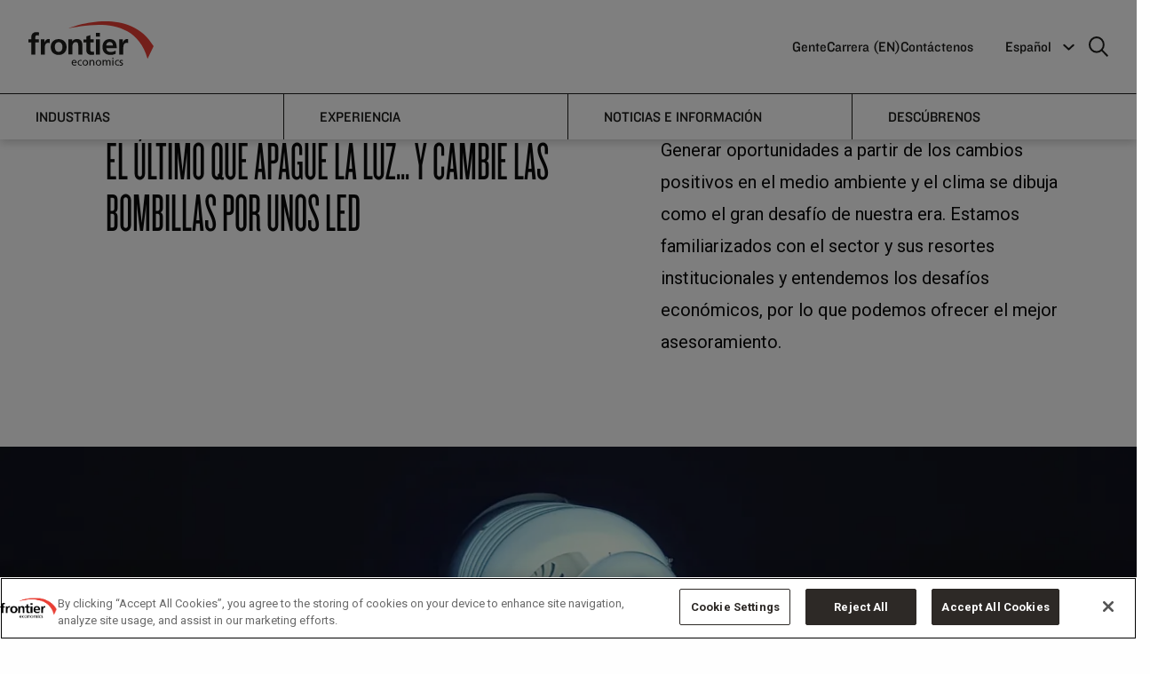

--- FILE ---
content_type: text/html; charset=utf-8
request_url: https://www.frontier-economics.com/es/es/industrias/cambio-climatico-y-medio-ambiente/
body_size: 27318
content:
<!doctype html>
<html class="no-js" lang="es">
<head>
    <script>
        dataLayer = [{
            'pageDocTypeAlias': 'DefaultContentPage'
        }];
    </script>
    <!-- OneTrust Cookies Consent Notice start for frontier-economics.com -->
<script src="
https://cdn-ukwest.onetrust.com/scripttemplates/otSDKStub.js"
  type="text/javascript" charset="UTF-8" data-domain-script="01900786-75ed-7d32-9a2e-e30d09f8c40a" ></script>
<script type="text/javascript">
function OptanonWrapper() { otSetup(); }
</script>
<!-- OneTrust Cookies Consent Notice end for frontier-economics.com -->
        <!-- Google Tag Manager -->
    <script>
    (function(w,d,s,l,i){w[l]=w[l]||[];w[l].push({'gtm.start':
            new Date().getTime(),event:'gtm.js'});var f=d.getElementsByTagName(s)[0],
                j = d.createElement(s), dl = l != 'dataLayer' ? '&l=' + l : ''; j.setAttributeNode(d.createAttribute('data-ot-ignore')); j.async = true; j.src =
            'https://www.googletagmanager.com/gtm.js?id='+i+dl;f.parentNode.insertBefore(j,f);
        })(window, document, 'script', 'dataLayer', 'GTM-T6T8H5N');</script>
    <!-- End Google Tag Manager -->


    <meta charset="utf-8">
    <meta http-equiv="X-UA-Compatible" content="IE=edge">
    <meta name="viewport" content="width=device-width, initial-scale=1">
    
<title>Cambio clim&#xE1;tico y medio ambiente | Frontier Economics</title>
<link rel="canonical" href="https://www.frontier-economics.com/es/es/industrias/cambio-climatico-y-medio-ambiente/">


<meta name="twitter:card" value="summary_large_image">
<meta name="twitter:title" content="Cambio clim&#xE1;tico y medio ambiente">
	<meta name="twitter:image" content="https://www.frontier-economics.com/media/i31lcuth/fe_logo_squarebackground.jpg">
<!-- Open Graph Meta -->
<meta property="og:title" content="Cambio clim&#xE1;tico y medio ambiente" />
<meta property="og:type" content="website" />
<meta property="og:url" content="https://www.frontier-economics.com/es/es/industrias/cambio-climatico-y-medio-ambiente/" />
	<meta property="og:image" content="https://www.frontier-economics.com/media/i31lcuth/fe_logo_squarebackground.jpg" />
<meta property="og:site_name" content="Frontier Economics" />


    <link rel="apple-touch-icon" sizes="180x180" href="/apple-touch-icon.png">
    <link rel="icon" type="image/png" sizes="32x32" href="/favicon-32x32.png">
    <link rel="icon" type="image/png" sizes="16x16" href="/favicon-16x16.png">
    <link rel="mask-icon" color="#5bbad5" href="/safari-pinned-tab.svg">
    <meta name="msapplication-TileColor" content="#da532c">
    <meta name="theme-color" content="#ffffff">

    <link rel="stylesheet" href="https://fonts.googleapis.com/css?family=Playfair&#x2B;Display">
    <link rel="stylesheet" type="text/css" href="https://cloud.typography.com/7057456/7192392/css/fonts.css" />
    <link rel="stylesheet" href="/dist/vendor/vendor.css">
    <link rel="stylesheet" href="/dist/base/base.css">
    <link rel="stylesheet" href="/dist/base/enhancements.css">
    <link rel="stylesheet" href="/dist/base/turtl.embed.v1.css">
    <link rel="stylesheet" href="https://fonts.cdnfonts.com/css/steelfish">
    <link rel="preconnect" href="https://fonts.googleapis.com">
    <link rel="preconnect" crossorigin href="https://fonts.gstatic.com">
    <link rel="stylesheet" href="https://fonts.googleapis.com/css2?family=Roboto&amp;display=swap">

    <script type="text/javascript" src="https://cgtforms.com/frontiereconomicswblz/smartforms/4b327daa-79ad-4a9d-a8c8-842423b474e5.js"></script>

    
<script>let url="/umbraco/engage/pagedata/ping",pageviewId="9a71f042b82645fd9422af0956e26675";if("function"==typeof navigator.sendBeacon&&"function"==typeof Blob){let e=new Blob([pageviewId],{type:"text/plain"});navigator.sendBeacon(url,e)}else{let a=new XMLHttpRequest;a.open("POST",url,1),a.setRequestHeader("Content-Type","text/plain"),a.send(pageviewId)}</script></head>
<body data-pageid="17135" class="default-Content-Page ">
        <!-- Google Tag Manager (noscript) -->
    <noscript>
        <iframe src="https://www.googletagmanager.com/ns.html?id=GTM-T6T8H5N"
                height="0" width="0" style="display:none;visibility:hidden"></iframe>
    </noscript>
    <!-- End Google Tag Manager (noscript) -->

    <a id="top"></a>
    
    <div class="js-search grid-container grid-padding-x search-box">
        <div class="grid-x search-box-top">
                <a class="cell small-23 search-logo" href="/es/es/">
                    
<?xml version="1.0" encoding="utf-8"?>
<!-- Generator: Adobe Illustrator 22.1.0, SVG Export Plug-In . SVG Version: 6.00 Build 0)  -->
<svg version="1.1" xmlns="http://www.w3.org/2000/svg" xmlns:xlink="http://www.w3.org/1999/xlink" x="0px" y="0px"
	 viewBox="0 0 167 59.4" style="enable-background:new 0 0 167 59.4;" xml:space="preserve">
<style type="text/css">
	.st0{fill:#E83F35;}
</style>
<g id="Layer_1">
	<path id="economics" d="M125.7,53.1l0.1-1.2c-0.5-0.2-1.1-0.3-1.7-0.3c-1.5,0-2.6,0.7-2.6,2.3c0,2.1,3.2,1.9,3.2,3.3
		c0,0.8-0.8,1.1-1.4,1.1c-0.4,0-1.2-0.2-1.7-0.5l-0.1,1.2c0.6,0.3,1.3,0.4,2,0.4c1.3,0,2.6-0.7,2.6-2.3c0-2.3-3.2-1.9-3.2-3.4
		c0-0.6,0.6-0.9,1.3-0.9C124.6,52.8,125.4,53,125.7,53.1 M116.7,55.5c0-1.4,0.9-2.8,2.4-2.8c0.4,0,1,0.1,1.5,0.3l0.1-1.1
		c-0.4-0.2-1.1-0.3-1.6-0.3c-2.2,0-3.7,1.6-3.7,3.8c0,2.1,1.5,3.8,3.7,3.8c0.5,0,1.1,0,1.7-0.3l-0.1-1.2c-0.4,0.3-1,0.4-1.5,0.4
		C117.4,58.3,116.7,56.8,116.7,55.5 M111.9,50.2h1.5v-1.5h-1.5V50.2z M108.2,59.2h1.4v-4.7c0-1.6-0.7-2.8-2.6-2.8
		c-0.7,0-1.8,0.4-2.3,1.4c-0.4-1-1.2-1.4-2.1-1.4c-1.1,0-1.8,0.4-2.3,1.2l0,0v-1.1H99v7.4h1.4v-3.7c0-1.4,0.5-2.7,1.9-2.7
		c1.1,0,1.3,1.1,1.3,2v4.4h1.4v-3.7c0-1.4,0.5-2.7,1.9-2.7c1.1,0,1.3,1.1,1.3,2L108.2,59.2L108.2,59.2z M97.2,55.5
		c0-2.2-1.5-3.8-3.7-3.8c-2.3,0-3.7,1.6-3.7,3.8c0,2.1,1.5,3.8,3.7,3.8C95.7,59.4,97.2,57.6,97.2,55.5 M95.7,55.5
		c0,1.3-0.7,2.8-2.3,2.8c-1.6,0-2.3-1.4-2.3-2.8c0-1.4,0.9-2.8,2.3-2.8C94.9,52.8,95.7,54.1,95.7,55.5 M86.5,59.2h1.4v-4.4
		c0-2-0.9-3.2-2.8-3.2c-1,0-2,0.5-2.4,1.3l0,0v-1.2h-1.3v7.4h1.4v-3.4c0-1.8,0.7-3,2.2-3c1.2,0.1,1.6,0.9,1.6,2.6L86.5,59.2
		L86.5,59.2z M79.6,55.5c0-2.2-1.5-3.8-3.7-3.8s-3.7,1.6-3.7,3.8c0,2.1,1.5,3.8,3.7,3.8C78.1,59.4,79.6,57.6,79.6,55.5 M78.1,55.5
		c0,1.3-0.7,2.8-2.3,2.8c-1.6,0-2.3-1.4-2.3-2.8c0-1.4,0.9-2.8,2.3-2.8C77.3,52.8,78.1,54.1,78.1,55.5 M67,55.5
		c0-1.4,0.9-2.8,2.4-2.8c0.4,0,1,0.1,1.5,0.3l0.1-1c-0.4-0.2-1.1-0.3-1.6-0.3c-2.2,0-3.7,1.6-3.7,3.8c0,2.1,1.5,3.8,3.7,3.8
		c0.5,0,1.1,0,1.7-0.3L71,57.8c-0.4,0.3-1,0.4-1.5,0.4C67.7,58.3,67,56.8,67,55.5 M59.1,55.8h5.2c0-2.4-0.8-4.2-3.2-4.2
		c-2.1,0-3.4,1.5-3.4,3.7c0,2.4,1.2,4,3.8,4c1.2,0,1.8-0.3,2.3-0.5v-1.4c-0.3,0.3-1.4,0.7-2.3,0.7C60.3,58.3,59.1,57.3,59.1,55.8
		 M59.1,54.8c0.1-1,0.6-2,2-2c1.2,0,1.8,0.9,1.8,2H59.1z M113.3,51.8H112v7.4h1.4L113.3,51.8L113.3,51.8z"/>
</g>
<g id="Layer_2">
	<path id="frontier" d="M133.1,29.2v-5.3c-0.6-0.2-1.1-0.2-1.6-0.2c-3.1,0-5.3,3.2-5.5,5.1h-0.1v-4.6h-4.7v20.3h5.3v-7.4
		c0-2.9,0-8.3,4.3-8.3C131.7,28.8,132.6,29,133.1,29.2 M103.8,36h14c0-7.1-2.1-12.2-9.6-12.2c-6.3,0-9.4,4.8-9.4,10.7
		c0,6.6,3.9,10.5,10.6,10.5c2.8,0,5-0.6,7-1.6v-4.3c-2,1.1-4.2,2-6.7,2C106.3,41.1,104,39.3,103.8,36 M103.8,32.4
		c0.2-2.7,1.7-4.8,4.7-4.8c2.9,0,4.1,2.2,4.3,4.8H103.8z M90.1,44.5h5.3V24.2h-5.3V44.5z M90.1,20.5h5.3v-5h-5.3V20.5z M83.7,45
		c1.6,0,2.8-0.2,3.9-0.5l-0.2-4.2c-0.5,0.4-1.5,0.5-2.4,0.5c-2,0-2.5-1.6-2.5-3.3v-9.4h4.7v-3.9h-4.7v-5.7l-5.3,1.7v4.1h-3.9v3.9
		h3.9v10.3C77.3,42.4,79.6,45,83.7,45 M66.6,44.5h5.3V31.7c0-4.6-2.1-8-6.9-8c-2.8,0-5,0.9-6.7,3.2h-0.1v-2.8h-5v20.3h5.3v-9.9
		c0-2.6,0.8-6.7,4.6-6.7c3.4,0,3.4,3.3,3.4,5.8L66.6,44.5L66.6,44.5z M50.9,34.5c0-6.7-4.6-10.7-10.6-10.7s-10.6,4.1-10.6,10.7
		c0,5.8,3.9,10.5,10.6,10.5S50.9,40.3,50.9,34.5 M45.4,33.9c0,3.4-1.1,7-5.1,7s-5.1-3.7-5.1-7c0-3,1.7-6,5.1-6
		C43.7,27.9,45.4,30.8,45.4,33.9 M26.1,28.8c0.9,0,1.9,0.2,2.4,0.4v-5.3c-0.5-0.2-1.1-0.2-1.6-0.2c-3.2,0-5.3,3.2-5.6,5.1h-0.1v-4.6
		h-4.7v20.3h5.3v-7.4C21.8,34.2,21.8,28.8,26.1,28.8 M13.8,19.3l0.4-4.4c-1-0.2-2.5-0.4-3.9-0.4c-4.2,0-6.5,2.8-6.5,6.9v2.8H0v3.9
		h3.9v16.4h5.3V28.1h4.6v-3.9H9.2v-2.5c0-1.6,0.5-3.1,2.3-3.1C12.6,18.6,13.3,19.1,13.8,19.3"/>
</g>
<g id="Layer_3">
	<path id="red" class="st0" d="M167,33.4l-8.1,16.7c-17-61.8-86-43.4-104.9-41C54,9.1,133.9-23,167,33.4"/>
</g>
</svg>

                </a>
            <span class="cell small-1 search-box-close js-search-close"><i class="fal fa-times"></i></span>
        </div>
        <div class="grid-x search-box-content">
            <div class="cell small-22 small-offset-1 medium-16 medium-offset-4">
                <form method="get" action="/es/es/search/">
                    <input name="query" class="js-search-input search-box-input" type="text" placeholder="Search">
                </form>
            </div>
        </div>
    </div>





<div class="desktop-only fe-newnav-padding">
    <div class="nav-wrapper">

        <div class="primary-nav">
            <div class="primary-nav__col1">
                <div class="logo">
                        <a href="/es/es/">
                            <span class="show-for-sr">Frontier Economics</span>
                            
<?xml version="1.0" encoding="utf-8"?>
<!-- Generator: Adobe Illustrator 22.1.0, SVG Export Plug-In . SVG Version: 6.00 Build 0)  -->
<svg version="1.1" xmlns="http://www.w3.org/2000/svg" xmlns:xlink="http://www.w3.org/1999/xlink" x="0px" y="0px"
	 viewBox="0 0 167 59.4" style="enable-background:new 0 0 167 59.4;" xml:space="preserve">
<style type="text/css">
	.st0{fill:#E83F35;}
</style>
<g id="Layer_1">
	<path id="economics" d="M125.7,53.1l0.1-1.2c-0.5-0.2-1.1-0.3-1.7-0.3c-1.5,0-2.6,0.7-2.6,2.3c0,2.1,3.2,1.9,3.2,3.3
		c0,0.8-0.8,1.1-1.4,1.1c-0.4,0-1.2-0.2-1.7-0.5l-0.1,1.2c0.6,0.3,1.3,0.4,2,0.4c1.3,0,2.6-0.7,2.6-2.3c0-2.3-3.2-1.9-3.2-3.4
		c0-0.6,0.6-0.9,1.3-0.9C124.6,52.8,125.4,53,125.7,53.1 M116.7,55.5c0-1.4,0.9-2.8,2.4-2.8c0.4,0,1,0.1,1.5,0.3l0.1-1.1
		c-0.4-0.2-1.1-0.3-1.6-0.3c-2.2,0-3.7,1.6-3.7,3.8c0,2.1,1.5,3.8,3.7,3.8c0.5,0,1.1,0,1.7-0.3l-0.1-1.2c-0.4,0.3-1,0.4-1.5,0.4
		C117.4,58.3,116.7,56.8,116.7,55.5 M111.9,50.2h1.5v-1.5h-1.5V50.2z M108.2,59.2h1.4v-4.7c0-1.6-0.7-2.8-2.6-2.8
		c-0.7,0-1.8,0.4-2.3,1.4c-0.4-1-1.2-1.4-2.1-1.4c-1.1,0-1.8,0.4-2.3,1.2l0,0v-1.1H99v7.4h1.4v-3.7c0-1.4,0.5-2.7,1.9-2.7
		c1.1,0,1.3,1.1,1.3,2v4.4h1.4v-3.7c0-1.4,0.5-2.7,1.9-2.7c1.1,0,1.3,1.1,1.3,2L108.2,59.2L108.2,59.2z M97.2,55.5
		c0-2.2-1.5-3.8-3.7-3.8c-2.3,0-3.7,1.6-3.7,3.8c0,2.1,1.5,3.8,3.7,3.8C95.7,59.4,97.2,57.6,97.2,55.5 M95.7,55.5
		c0,1.3-0.7,2.8-2.3,2.8c-1.6,0-2.3-1.4-2.3-2.8c0-1.4,0.9-2.8,2.3-2.8C94.9,52.8,95.7,54.1,95.7,55.5 M86.5,59.2h1.4v-4.4
		c0-2-0.9-3.2-2.8-3.2c-1,0-2,0.5-2.4,1.3l0,0v-1.2h-1.3v7.4h1.4v-3.4c0-1.8,0.7-3,2.2-3c1.2,0.1,1.6,0.9,1.6,2.6L86.5,59.2
		L86.5,59.2z M79.6,55.5c0-2.2-1.5-3.8-3.7-3.8s-3.7,1.6-3.7,3.8c0,2.1,1.5,3.8,3.7,3.8C78.1,59.4,79.6,57.6,79.6,55.5 M78.1,55.5
		c0,1.3-0.7,2.8-2.3,2.8c-1.6,0-2.3-1.4-2.3-2.8c0-1.4,0.9-2.8,2.3-2.8C77.3,52.8,78.1,54.1,78.1,55.5 M67,55.5
		c0-1.4,0.9-2.8,2.4-2.8c0.4,0,1,0.1,1.5,0.3l0.1-1c-0.4-0.2-1.1-0.3-1.6-0.3c-2.2,0-3.7,1.6-3.7,3.8c0,2.1,1.5,3.8,3.7,3.8
		c0.5,0,1.1,0,1.7-0.3L71,57.8c-0.4,0.3-1,0.4-1.5,0.4C67.7,58.3,67,56.8,67,55.5 M59.1,55.8h5.2c0-2.4-0.8-4.2-3.2-4.2
		c-2.1,0-3.4,1.5-3.4,3.7c0,2.4,1.2,4,3.8,4c1.2,0,1.8-0.3,2.3-0.5v-1.4c-0.3,0.3-1.4,0.7-2.3,0.7C60.3,58.3,59.1,57.3,59.1,55.8
		 M59.1,54.8c0.1-1,0.6-2,2-2c1.2,0,1.8,0.9,1.8,2H59.1z M113.3,51.8H112v7.4h1.4L113.3,51.8L113.3,51.8z"/>
</g>
<g id="Layer_2">
	<path id="frontier" d="M133.1,29.2v-5.3c-0.6-0.2-1.1-0.2-1.6-0.2c-3.1,0-5.3,3.2-5.5,5.1h-0.1v-4.6h-4.7v20.3h5.3v-7.4
		c0-2.9,0-8.3,4.3-8.3C131.7,28.8,132.6,29,133.1,29.2 M103.8,36h14c0-7.1-2.1-12.2-9.6-12.2c-6.3,0-9.4,4.8-9.4,10.7
		c0,6.6,3.9,10.5,10.6,10.5c2.8,0,5-0.6,7-1.6v-4.3c-2,1.1-4.2,2-6.7,2C106.3,41.1,104,39.3,103.8,36 M103.8,32.4
		c0.2-2.7,1.7-4.8,4.7-4.8c2.9,0,4.1,2.2,4.3,4.8H103.8z M90.1,44.5h5.3V24.2h-5.3V44.5z M90.1,20.5h5.3v-5h-5.3V20.5z M83.7,45
		c1.6,0,2.8-0.2,3.9-0.5l-0.2-4.2c-0.5,0.4-1.5,0.5-2.4,0.5c-2,0-2.5-1.6-2.5-3.3v-9.4h4.7v-3.9h-4.7v-5.7l-5.3,1.7v4.1h-3.9v3.9
		h3.9v10.3C77.3,42.4,79.6,45,83.7,45 M66.6,44.5h5.3V31.7c0-4.6-2.1-8-6.9-8c-2.8,0-5,0.9-6.7,3.2h-0.1v-2.8h-5v20.3h5.3v-9.9
		c0-2.6,0.8-6.7,4.6-6.7c3.4,0,3.4,3.3,3.4,5.8L66.6,44.5L66.6,44.5z M50.9,34.5c0-6.7-4.6-10.7-10.6-10.7s-10.6,4.1-10.6,10.7
		c0,5.8,3.9,10.5,10.6,10.5S50.9,40.3,50.9,34.5 M45.4,33.9c0,3.4-1.1,7-5.1,7s-5.1-3.7-5.1-7c0-3,1.7-6,5.1-6
		C43.7,27.9,45.4,30.8,45.4,33.9 M26.1,28.8c0.9,0,1.9,0.2,2.4,0.4v-5.3c-0.5-0.2-1.1-0.2-1.6-0.2c-3.2,0-5.3,3.2-5.6,5.1h-0.1v-4.6
		h-4.7v20.3h5.3v-7.4C21.8,34.2,21.8,28.8,26.1,28.8 M13.8,19.3l0.4-4.4c-1-0.2-2.5-0.4-3.9-0.4c-4.2,0-6.5,2.8-6.5,6.9v2.8H0v3.9
		h3.9v16.4h5.3V28.1h4.6v-3.9H9.2v-2.5c0-1.6,0.5-3.1,2.3-3.1C12.6,18.6,13.3,19.1,13.8,19.3"/>
</g>
<g id="Layer_3">
	<path id="red" class="st0" d="M167,33.4l-8.1,16.7c-17-61.8-86-43.4-104.9-41C54,9.1,133.9-23,167,33.4"/>
</g>
</svg>

                        </a>
                </div>
            </div>
            <div class="primary-nav__col2">
                	<ul class="primary-menu">
			<li class="primary-menu__li">
					<a class="primary-menu__a" href="/es/es/descubrenos/gente/gente/">Gente</a>
			</li>
			<li class="primary-menu__li">
					<a class="primary-menu__a" >Carrera (EN)</a>
					<div class="submenu">						
							<ul class="submenu__ul">
									<li>
										<a href="/es/es/carrera-en/working-with-us/" class="submenu__a">Working With Us</a>
									</li>
									<li>
										<a href="/es/es/carrera-en/interns/" class="submenu__a">Interns</a>
									</li>
									<li>
										<a href="/es/es/carrera-en/analysts/" class="submenu__a">Analysts</a>
									</li>
									<li>
										<a href="/es/es/carrera-en/experienced-economists/" class="submenu__a">Experienced Economists</a>
									</li>
									<li>
										<a href="/es/es/carrera-en/vacancies-and-apply/" class="submenu__a">Vacancies and Apply</a>
									</li>
									<li>
										<a href="/es/es/carrera-en/equity-diversity-inclusion/" class="submenu__a">Equity, Diversity &amp; Inclusion </a>
									</li>
							</ul>
						</div>
			</li>
			<li class="primary-menu__li">
					<a class="primary-menu__a" href="/es/es/contactenos/">Cont&#xE1;ctenos</a>
					<div class="submenu">						
							<ul class="submenu__ul">
									<li>
										<a href="/es/es/oficinas/location-i21701-amsterdam/" class="submenu__a">&#xC1;msterdam</a>
									</li>
									<li>
										<a href="/es/es/oficinas/location-i1188-berlin/" class="submenu__a">Berlin</a>
									</li>
									<li>
										<a href="/es/es/oficinas/location-i1189-brussels/" class="submenu__a">Brussels</a>
									</li>
									<li>
										<a href="/es/es/oficinas/location-i1187-cologne/" class="submenu__a">Cologne</a>
									</li>
									<li>
										<a href="/es/es/oficinas/location-i2381-dublin/" class="submenu__a">Dublin</a>
									</li>
									<li>
										<a href="/es/es/oficinas/location-i1186-london/" class="submenu__a">London</a>
									</li>
									<li>
										<a href="/es/es/oficinas/location-i2384-madrid/" class="submenu__a">Madrid</a>
									</li>
									<li>
										<a href="/es/es/oficinas/location-i2382-paris/" class="submenu__a">Paris</a>
									</li>
									<li>
										<a href="/es/es/oficinas/location-i21773-prague/" class="submenu__a">Prague</a>
									</li>
							</ul>
						</div>
			</li>

	</ul>


                <div class="primary-menu__more">
                    <div class="custom-selectbox">

                                            <span class="custom-selectbox__title">Espa&#xF1;ol</span>

                        <ul class="custom-selectbox__ul">



                                                <li><a class="custom-selectbox__a" href="/uk/">English</a></li>
                                                <li><a class="custom-selectbox__a" href="/de/">Deutsch</a></li>
                                                <li><a class="custom-selectbox__a" href="/fr/">Fran&#xE7;ais</a></li>
                                                <li><a class="custom-selectbox__a custom-selectbox__a--selected" href="/es/">Espa&#xF1;ol</a></li>

                        </ul>

                        <svg class="custom-selectbox__icon" xmlns="http://www.w3.org/2000/svg" width="12.417" height="12.417" viewBox="0 0 12.417 12.417">
                            <g id="DropdownArrow" transform="translate(0.707)">
                                <path id="DropdownArrow-2" data-name="DropdownArrow" d="M1801.981,664.738h-7.78v7.78" transform="translate(804.153 1749.735) rotate(-135)" fill="none" stroke="#fff" stroke-width="2" />
                            </g>
                        </svg>



                    </div>
                    <a href="javascript:void(0)" class="search-icon js-search-trigger" aria-label="search icon">
                        <svg id="Icon:_Search" data-name="Icon: Search" xmlns="http://www.w3.org/2000/svg" width="22.207" height="22.207" viewBox="0 0 22.207 22.207">
                            <g id="search-icon1" data-name="Ellipse 1" fill="none" stroke="#fff" stroke-width="2">
                                <circle cx="9" cy="9" r="9" stroke="none" />
                                <circle cx="9" cy="9" r="8" fill="none" />
                            </g>
                            <line id="search-icon2" data-name="Line 4" x2="7" y2="7" transform="translate(14.5 14.5)"
                                  fill="none" stroke="#fff" stroke-width="2" />
                        </svg>
                    </a>
                </div>
            </div>
        </div>
        <div class="secondary-nav">
            <div>
                <nav>
                    <ul class="secondary-menu">
                                        <li class="secondary-menu__li">
                                            <a class="secondary-menu__a"
                                               data-href="#a_1" href="javascript:void(0)">Industrias</a>
                                        </li>
                                        <li class="secondary-menu__li">
                                            <a class="secondary-menu__a"
                                               data-href="#a_2" href="javascript:void(0)">Experiencia</a>
                                        </li>
                                        <li class="secondary-menu__li">
                                            <a class="secondary-menu__a"
                                               data-href="#a_3" href="javascript:void(0)">Noticias e informaci&#xF3;n</a>
                                        </li>
                                        <li class="secondary-menu__li">
                                            <a class="secondary-menu__a"
                                               data-href="#a_4" href="javascript:void(0)">Desc&#xFA;brenos</a>
                                        </li>
                    </ul>
                    <span></span>
                </nav>
            </div>
            <section>
                            <div class="secondary-content" id="a_1">
                                <div class="secondary-content__row">
                                    <div class="secondary-content__col secondary-content__col--1">
                                            <p class="secondary-content__desc">Asesoramiento econ&#xF3;mico y estrat&#xE9;gico fiable en una amplia gama de sectores</p>
                                    </div>
                                    <div class="secondary-content__col secondary-content__col--2">
                                        <ul class="secondary-content__ul">
                                                                <li class="secondary-content__li">
                                                                    <a href="/es/es/industrias/cambio-climatico-y-medio-ambiente/" class="secondary-content__a">Cambio clim&#xE1;tico y medio ambiente</a>
                                                                </li>
                                                                <li class="secondary-content__li">
                                                                    <a href="/es/es/industrias/comunicaciones/" class="secondary-content__a">Comunicaciones</a>
                                                                </li>
                                                                <li class="secondary-content__li">
                                                                    <a href="/es/es/industrias/energia/" class="secondary-content__a">Energ&#xED;a</a>
                                                                </li>
                                                                <li class="secondary-content__li">
                                                                    <a href="/es/es/industrias/servicios-postales-y-paqueteria/" class="secondary-content__a">Servicios postales y paqueter&#xED;a</a>
                                                                </li>
                                                                <li class="secondary-content__li">
                                                                    <a href="/es/es/industrias/transporte/" class="secondary-content__a">Transporte</a>
                                                                </li>
                                                                <li class="secondary-content__li">
                                                                    <a href="/es/es/industrias/servicios-financieros/" class="secondary-content__a">Servicios Financieros</a>
                                                                </li>
                                                                <li class="secondary-content__li">
                                                                    <a href="/es/es/industrias/minorista-y-de-consumo/" class="secondary-content__a">Minorista y de consumo</a>
                                                                </li>
                                                                <li class="secondary-content__li">
                                                                    <a href="/es/es/industrias/tecnologia/" class="secondary-content__a">Tecnolog&#xED;a</a>
                                                                </li>
                                                                <li class="secondary-content__li">
                                                                    <a href="/es/es/industrias/agua/" class="secondary-content__a">Agua</a>
                                                                </li>

                                        </ul>
                                    </div>
                                    <div class="secondary-content__col secondary-content__col--3">
                                    </div>
                                </div>
                            </div>
                            <div class="secondary-content" id="a_2">
                                <div class="secondary-content__row">
                                    <div class="secondary-content__col secondary-content__col--1">
                                            <p class="secondary-content__desc">Nuestros economistas utilizan un acervo colectivo de conocimientos y experiencia para resolver los problemas de los clientes</p>
                                    </div>
                                    <div class="secondary-content__col secondary-content__col--2">
                                        <ul class="secondary-content__ul">
                                                                <li class="secondary-content__li">
                                                                    <a href="/es/es/experiencia/competencia/" class="secondary-content__a">Competencia</a>
                                                                </li>
                                                                <li class="secondary-content__li">
                                                                    <a href="/es/es/experiencia/regulacion/" class="secondary-content__a">Regulaci&#xF3;n</a>
                                                                </li>
                                                                <li class="secondary-content__li">
                                                                    <a href="/es/es/experiencia/economia-del-comportamiento/" class="secondary-content__a">Econom&#xED;a del comportamiento</a>
                                                                </li>
                                                                <li class="secondary-content__li">
                                                                    <a href="/es/es/experiencia/politica-publica/" class="secondary-content__a">Pol&#xED;tica p&#xFA;blica</a>
                                                                </li>
                                                                <li class="secondary-content__li">
                                                                    <a href="/es/es/experiencia/estrategia/" class="secondary-content__a">Estrategia</a>
                                                                </li>
                                                                <li class="secondary-content__li">
                                                                    <a href="/es/es/experiencia/asistencia-en-caso-de-litigio/" class="secondary-content__a">Asistencia en caso de litigio</a>
                                                                </li>
                                                                <li class="secondary-content__li">
                                                                    <a href="/es/es/experiencia/finanzas/" class="secondary-content__a">Finanzas</a>
                                                                </li>
                                                                <li class="secondary-content__li">
                                                                    <a href="/es/es/experiencia/comercio-internacional/" class="secondary-content__a">Comercio internacional</a>
                                                                </li>

                                        </ul>
                                    </div>
                                    <div class="secondary-content__col secondary-content__col--3">
                                    </div>
                                </div>
                            </div>
                            <div class="secondary-content" id="a_3">
                                <div class="secondary-content__row">
                                    <div class="secondary-content__col secondary-content__col--1">
                                            <p class="secondary-content__desc">Lea nuestras nuevas publicaciones y conozca las &#xFA;ltimas opiniones de nuestros expertos econ&#xF3;micos</p>
                                    </div>
                                    <div class="secondary-content__col secondary-content__col--2">
                                        <ul class="secondary-content__ul">
                                                                <li class="secondary-content__li">
                                                                    <a href="/es/es/noticias-e-informacion/publicaciones/" class="secondary-content__a">Publicaciones</a>
                                                                </li>
                                                                <li class="secondary-content__li">
                                                                    <a href="/es/es/noticias-e-informacion/noticias/" class="secondary-content__a">Noticias</a>
                                                                </li>
                                                                <li class="secondary-content__li">
                                                                    <a href="/es/es/noticias-e-informacion/casos-practicos/" class="secondary-content__a">Casos Pr&#xE1;cticos</a>
                                                                </li>

                                        </ul>
                                    </div>
                                    <div class="secondary-content__col secondary-content__col--3">
                                    </div>
                                </div>
                            </div>
                            <div class="secondary-content" id="a_4">
                                <div class="secondary-content__row">
                                    <div class="secondary-content__col secondary-content__col--1">
                                            <p class="secondary-content__desc">Conozca a nuestros expertos y c&#xF3;mo podemos ayudarle</p>
                                    </div>
                                    <div class="secondary-content__col secondary-content__col--2">
                                        <ul class="secondary-content__ul">
                                                                <li class="secondary-content__li">
                                                                    <a href="/es/es/descubrenos/quien-somos/" class="secondary-content__a">Qui&#xE9;n somos</a>
                                                                </li>
                                                                <li class="secondary-content__li">
                                                                    <a href="/es/es/descubrenos/nuestro-enfoque/" class="secondary-content__a">Nuestro enfoque</a>
                                                                </li>
                                                                <li class="secondary-content__li">
                                                                    <a href="/es/es/descubrenos/impacto-social/" class="secondary-content__a">Impacto social</a>
                                                                </li>
                                                                <li class="secondary-content__li">
                                                                    <a href="/es/es/descubrenos/gente/" class="secondary-content__a">Gente</a>
                                                                </li>

                                        </ul>
                                    </div>
                                    <div class="secondary-content__col secondary-content__col--3">
                                    </div>
                                </div>
                            </div>
            </section>
        </div>
    </div>
</div>
<div class="mobile-only fe-newnav-padding">
    <div class="mobile-nav-wrapper">
        <div class="mobile-nav">
            <div class="logo">
                    <a href="/es/es/">

                        
<?xml version="1.0" encoding="utf-8"?>
<!-- Generator: Adobe Illustrator 22.1.0, SVG Export Plug-In . SVG Version: 6.00 Build 0)  -->
<svg version="1.1" xmlns="http://www.w3.org/2000/svg" xmlns:xlink="http://www.w3.org/1999/xlink" x="0px" y="0px"
	 viewBox="0 0 167 59.4" style="enable-background:new 0 0 167 59.4;" xml:space="preserve">
<style type="text/css">
	.st0{fill:#E83F35;}
</style>
<g id="Layer_1">
	<path id="economics" d="M125.7,53.1l0.1-1.2c-0.5-0.2-1.1-0.3-1.7-0.3c-1.5,0-2.6,0.7-2.6,2.3c0,2.1,3.2,1.9,3.2,3.3
		c0,0.8-0.8,1.1-1.4,1.1c-0.4,0-1.2-0.2-1.7-0.5l-0.1,1.2c0.6,0.3,1.3,0.4,2,0.4c1.3,0,2.6-0.7,2.6-2.3c0-2.3-3.2-1.9-3.2-3.4
		c0-0.6,0.6-0.9,1.3-0.9C124.6,52.8,125.4,53,125.7,53.1 M116.7,55.5c0-1.4,0.9-2.8,2.4-2.8c0.4,0,1,0.1,1.5,0.3l0.1-1.1
		c-0.4-0.2-1.1-0.3-1.6-0.3c-2.2,0-3.7,1.6-3.7,3.8c0,2.1,1.5,3.8,3.7,3.8c0.5,0,1.1,0,1.7-0.3l-0.1-1.2c-0.4,0.3-1,0.4-1.5,0.4
		C117.4,58.3,116.7,56.8,116.7,55.5 M111.9,50.2h1.5v-1.5h-1.5V50.2z M108.2,59.2h1.4v-4.7c0-1.6-0.7-2.8-2.6-2.8
		c-0.7,0-1.8,0.4-2.3,1.4c-0.4-1-1.2-1.4-2.1-1.4c-1.1,0-1.8,0.4-2.3,1.2l0,0v-1.1H99v7.4h1.4v-3.7c0-1.4,0.5-2.7,1.9-2.7
		c1.1,0,1.3,1.1,1.3,2v4.4h1.4v-3.7c0-1.4,0.5-2.7,1.9-2.7c1.1,0,1.3,1.1,1.3,2L108.2,59.2L108.2,59.2z M97.2,55.5
		c0-2.2-1.5-3.8-3.7-3.8c-2.3,0-3.7,1.6-3.7,3.8c0,2.1,1.5,3.8,3.7,3.8C95.7,59.4,97.2,57.6,97.2,55.5 M95.7,55.5
		c0,1.3-0.7,2.8-2.3,2.8c-1.6,0-2.3-1.4-2.3-2.8c0-1.4,0.9-2.8,2.3-2.8C94.9,52.8,95.7,54.1,95.7,55.5 M86.5,59.2h1.4v-4.4
		c0-2-0.9-3.2-2.8-3.2c-1,0-2,0.5-2.4,1.3l0,0v-1.2h-1.3v7.4h1.4v-3.4c0-1.8,0.7-3,2.2-3c1.2,0.1,1.6,0.9,1.6,2.6L86.5,59.2
		L86.5,59.2z M79.6,55.5c0-2.2-1.5-3.8-3.7-3.8s-3.7,1.6-3.7,3.8c0,2.1,1.5,3.8,3.7,3.8C78.1,59.4,79.6,57.6,79.6,55.5 M78.1,55.5
		c0,1.3-0.7,2.8-2.3,2.8c-1.6,0-2.3-1.4-2.3-2.8c0-1.4,0.9-2.8,2.3-2.8C77.3,52.8,78.1,54.1,78.1,55.5 M67,55.5
		c0-1.4,0.9-2.8,2.4-2.8c0.4,0,1,0.1,1.5,0.3l0.1-1c-0.4-0.2-1.1-0.3-1.6-0.3c-2.2,0-3.7,1.6-3.7,3.8c0,2.1,1.5,3.8,3.7,3.8
		c0.5,0,1.1,0,1.7-0.3L71,57.8c-0.4,0.3-1,0.4-1.5,0.4C67.7,58.3,67,56.8,67,55.5 M59.1,55.8h5.2c0-2.4-0.8-4.2-3.2-4.2
		c-2.1,0-3.4,1.5-3.4,3.7c0,2.4,1.2,4,3.8,4c1.2,0,1.8-0.3,2.3-0.5v-1.4c-0.3,0.3-1.4,0.7-2.3,0.7C60.3,58.3,59.1,57.3,59.1,55.8
		 M59.1,54.8c0.1-1,0.6-2,2-2c1.2,0,1.8,0.9,1.8,2H59.1z M113.3,51.8H112v7.4h1.4L113.3,51.8L113.3,51.8z"/>
</g>
<g id="Layer_2">
	<path id="frontier" d="M133.1,29.2v-5.3c-0.6-0.2-1.1-0.2-1.6-0.2c-3.1,0-5.3,3.2-5.5,5.1h-0.1v-4.6h-4.7v20.3h5.3v-7.4
		c0-2.9,0-8.3,4.3-8.3C131.7,28.8,132.6,29,133.1,29.2 M103.8,36h14c0-7.1-2.1-12.2-9.6-12.2c-6.3,0-9.4,4.8-9.4,10.7
		c0,6.6,3.9,10.5,10.6,10.5c2.8,0,5-0.6,7-1.6v-4.3c-2,1.1-4.2,2-6.7,2C106.3,41.1,104,39.3,103.8,36 M103.8,32.4
		c0.2-2.7,1.7-4.8,4.7-4.8c2.9,0,4.1,2.2,4.3,4.8H103.8z M90.1,44.5h5.3V24.2h-5.3V44.5z M90.1,20.5h5.3v-5h-5.3V20.5z M83.7,45
		c1.6,0,2.8-0.2,3.9-0.5l-0.2-4.2c-0.5,0.4-1.5,0.5-2.4,0.5c-2,0-2.5-1.6-2.5-3.3v-9.4h4.7v-3.9h-4.7v-5.7l-5.3,1.7v4.1h-3.9v3.9
		h3.9v10.3C77.3,42.4,79.6,45,83.7,45 M66.6,44.5h5.3V31.7c0-4.6-2.1-8-6.9-8c-2.8,0-5,0.9-6.7,3.2h-0.1v-2.8h-5v20.3h5.3v-9.9
		c0-2.6,0.8-6.7,4.6-6.7c3.4,0,3.4,3.3,3.4,5.8L66.6,44.5L66.6,44.5z M50.9,34.5c0-6.7-4.6-10.7-10.6-10.7s-10.6,4.1-10.6,10.7
		c0,5.8,3.9,10.5,10.6,10.5S50.9,40.3,50.9,34.5 M45.4,33.9c0,3.4-1.1,7-5.1,7s-5.1-3.7-5.1-7c0-3,1.7-6,5.1-6
		C43.7,27.9,45.4,30.8,45.4,33.9 M26.1,28.8c0.9,0,1.9,0.2,2.4,0.4v-5.3c-0.5-0.2-1.1-0.2-1.6-0.2c-3.2,0-5.3,3.2-5.6,5.1h-0.1v-4.6
		h-4.7v20.3h5.3v-7.4C21.8,34.2,21.8,28.8,26.1,28.8 M13.8,19.3l0.4-4.4c-1-0.2-2.5-0.4-3.9-0.4c-4.2,0-6.5,2.8-6.5,6.9v2.8H0v3.9
		h3.9v16.4h5.3V28.1h4.6v-3.9H9.2v-2.5c0-1.6,0.5-3.1,2.3-3.1C12.6,18.6,13.3,19.1,13.8,19.3"/>
</g>
<g id="Layer_3">
	<path id="red" class="st0" d="M167,33.4l-8.1,16.7c-17-61.8-86-43.4-104.9-41C54,9.1,133.9-23,167,33.4"/>
</g>
</svg>

                    </a>
            </div>
            <a href="javascript:void(0)" class="search-icon js-search-trigger">
            </a>
            <div class="searchbox">
                <label for="search-box-toggle" class="close">&#10005;</label>
                <form action=".">
                    <input type="text" placeholder="Search">
                </form>
            </div>
            <input type="checkbox" hidden id="mobile-menu-toggle">
            <label for="mobile-menu-toggle" class="hamburger">
                <span class="bar"></span>
                <span class="bar"></span>
                <span class="bar"></span>
            </label>
            <nav class="mega-menu">
                <ul class="primary">
                                <li>
                                        <label for="sub-menu-1">
                                            Industrias
                                        </label>
                                    <input type="checkbox" hidden id="sub-menu-1">
                                    <ul class="sub-menu">
                                        <li class="title">
                                                <label for="sub-menu-1">
                                                    Industrias
                                                </label>
                                        </li>
                                                            <li>
                                                                <a href="/es/es/industrias/cambio-climatico-y-medio-ambiente/">Cambio clim&#xE1;tico y medio ambiente</a>
                                                            </li>
                                                            <li>
                                                                <a href="/es/es/industrias/comunicaciones/">Comunicaciones</a>
                                                            </li>
                                                            <li>
                                                                <a href="/es/es/industrias/energia/">Energ&#xED;a</a>
                                                            </li>
                                                            <li>
                                                                <a href="/es/es/industrias/servicios-postales-y-paqueteria/">Servicios postales y paqueter&#xED;a</a>
                                                            </li>
                                                            <li>
                                                                <a href="/es/es/industrias/transporte/">Transporte</a>
                                                            </li>
                                                            <li>
                                                                <a href="/es/es/industrias/servicios-financieros/">Servicios Financieros</a>
                                                            </li>
                                                            <li>
                                                                <a href="/es/es/industrias/minorista-y-de-consumo/">Minorista y de consumo</a>
                                                            </li>
                                                            <li>
                                                                <a href="/es/es/industrias/tecnologia/">Tecnolog&#xED;a</a>
                                                            </li>
                                                            <li>
                                                                <a href="/es/es/industrias/agua/">Agua</a>
                                                            </li>

                                    </ul>
                                </li>
                                <li>
                                        <label for="sub-menu-2">
                                            Experiencia
                                        </label>
                                    <input type="checkbox" hidden id="sub-menu-2">
                                    <ul class="sub-menu">
                                        <li class="title">
                                                <label for="sub-menu-2">
                                                    Experiencia
                                                </label>
                                        </li>
                                                            <li>
                                                                <a href="/es/es/experiencia/competencia/">Competencia</a>
                                                            </li>
                                                            <li>
                                                                <a href="/es/es/experiencia/regulacion/">Regulaci&#xF3;n</a>
                                                            </li>
                                                            <li>
                                                                <a href="/es/es/experiencia/economia-del-comportamiento/">Econom&#xED;a del comportamiento</a>
                                                            </li>
                                                            <li>
                                                                <a href="/es/es/experiencia/politica-publica/">Pol&#xED;tica p&#xFA;blica</a>
                                                            </li>
                                                            <li>
                                                                <a href="/es/es/experiencia/estrategia/">Estrategia</a>
                                                            </li>
                                                            <li>
                                                                <a href="/es/es/experiencia/asistencia-en-caso-de-litigio/">Asistencia en caso de litigio</a>
                                                            </li>
                                                            <li>
                                                                <a href="/es/es/experiencia/finanzas/">Finanzas</a>
                                                            </li>
                                                            <li>
                                                                <a href="/es/es/experiencia/comercio-internacional/">Comercio internacional</a>
                                                            </li>

                                    </ul>
                                </li>
                                <li>
                                        <label for="sub-menu-3">
                                            Noticias e informaci&#xF3;n
                                        </label>
                                    <input type="checkbox" hidden id="sub-menu-3">
                                    <ul class="sub-menu">
                                        <li class="title">
                                                <label for="sub-menu-3">
                                                    Noticias e informaci&#xF3;n
                                                </label>
                                        </li>
                                                            <li>
                                                                <a href="/es/es/noticias-e-informacion/publicaciones/">Publicaciones</a>
                                                            </li>
                                                            <li>
                                                                <a href="/es/es/noticias-e-informacion/noticias/">Noticias</a>
                                                            </li>
                                                            <li>
                                                                <a href="/es/es/noticias-e-informacion/casos-practicos/">Casos Pr&#xE1;cticos</a>
                                                            </li>

                                    </ul>
                                </li>
                                <li>
                                        <label for="sub-menu-4">
                                            Desc&#xFA;brenos
                                        </label>
                                    <input type="checkbox" hidden id="sub-menu-4">
                                    <ul class="sub-menu">
                                        <li class="title">
                                                <label for="sub-menu-4">
                                                    Desc&#xFA;brenos
                                                </label>
                                        </li>
                                                            <li>
                                                                <a href="/es/es/descubrenos/quien-somos/">Qui&#xE9;n somos</a>
                                                            </li>
                                                            <li>
                                                                <a href="/es/es/descubrenos/nuestro-enfoque/">Nuestro enfoque</a>
                                                            </li>
                                                            <li>
                                                                <a href="/es/es/descubrenos/impacto-social/">Impacto social</a>
                                                            </li>
                                                            <li>
                                                                <a href="/es/es/descubrenos/gente/">Gente</a>
                                                            </li>

                                    </ul>
                                </li>


                </ul>
                <ul class="secondary">
			<li>
			
					<a href="/es/es/descubrenos/gente/gente/">Gente</a>
				<input type="checkbox" hidden id="sub-menu-5">
				<ul class="sub-menu">
					<li class="title">
					</li>
					</ul>

			</li>
			<li>
			
				<label for="sub-menu-6">
					Carrera (EN)
				</label>
				<input type="checkbox" hidden id="sub-menu-6">
				<ul class="sub-menu">
					<li class="title">
							<label for="sub-menu-6">
								Carrera (EN)
							</label>
					</li>
							<li>
								<a href="/es/es/carrera-en/working-with-us/">Working With Us</a>
							</li>
							<li>
								<a href="/es/es/carrera-en/interns/">Interns</a>
							</li>
							<li>
								<a href="/es/es/carrera-en/analysts/">Analysts</a>
							</li>
							<li>
								<a href="/es/es/carrera-en/experienced-economists/">Experienced Economists</a>
							</li>
							<li>
								<a href="/es/es/carrera-en/vacancies-and-apply/">Vacancies and Apply</a>
							</li>
							<li>
								<a href="/es/es/carrera-en/equity-diversity-inclusion/">Equity, Diversity &amp; Inclusion </a>
							</li>
					</ul>

			</li>
			<li>
			
					<a href="/es/es/contactenos/">Cont&#xE1;ctenos</a>
				<input type="checkbox" hidden id="sub-menu-7">
				<ul class="sub-menu">
					<li class="title">
					</li>
							<li>
								<a href="/es/es/oficinas/location-i21701-amsterdam/">&#xC1;msterdam</a>
							</li>
							<li>
								<a href="/es/es/oficinas/location-i1188-berlin/">Berlin</a>
							</li>
							<li>
								<a href="/es/es/oficinas/location-i1189-brussels/">Brussels</a>
							</li>
							<li>
								<a href="/es/es/oficinas/location-i1187-cologne/">Cologne</a>
							</li>
							<li>
								<a href="/es/es/oficinas/location-i2381-dublin/">Dublin</a>
							</li>
							<li>
								<a href="/es/es/oficinas/location-i1186-london/">London</a>
							</li>
							<li>
								<a href="/es/es/oficinas/location-i2384-madrid/">Madrid</a>
							</li>
							<li>
								<a href="/es/es/oficinas/location-i2382-paris/">Paris</a>
							</li>
							<li>
								<a href="/es/es/oficinas/location-i21773-prague/">Prague</a>
							</li>
					</ul>

			</li>
                </ul>
                <ul class="language">
                    <li>
                        <label for="sub-menu-8">
                            Espa&#xF1;ol

                        </label>
                        <input type="checkbox" hidden id="sub-menu-8">
                        <ul class="sub-menu">
                            <li class="title">
                                <label for="sub-menu-8">
                                    Language
                                </label>
                            </li>
                                            <li><a href="/uk/">English</a></li>
                                            <li><a href="/de/">Deutsch</a></li>
                                            <li><a href="/fr/">Fran&#xE7;ais</a></li>
                                            <li><a href="/es/">Espa&#xF1;ol</a></li>
                        </ul>
                    </li>
                </ul>

            </nav>
        </div>
    </div>
</div>


    
    <main>
        <div class="grid-container fe-breadcrumb-container">
	<ul class="fe-breadcrumb">
				<li class="cta"><a href="/es/es/ir-al-inico/">Ir al inico</a></li>
				<li class="cta"><a href="/es/es/industrias/">Industrias</a></li>
				<li class="cta">Cambio clim&#xE1;tico y medio ambiente</li>
	</ul>
</div>        <div class="grid-container full standard standard-banner-item  section-wrapper text-banner aa-fade-up js-add-active" data-targetchildren="false" data-stagger-addactive="false" data-animation='{"animateEvent": "inview"}'>
            <div class="grid-container">
                <div class="grid-x">
                        <div class="cell small-24 medium-12 medium-offset-2">
                            <h1 class="text-banner-heading">Cambio clim&#xE1;tico y medio ambiente</h1>
                        </div>
                        <div class="cell small-24 medium-11 medium-offset-2">
                            <p class="text-banner-title">El &#250;ltimo que apague la luz... y cambie las bombillas por unos LED</p>
                        </div>
                        <div class="cell small-24 medium-9 medium-offset-1 xlarge-9">
                                <p class="text-banner-text">Generar oportunidades a partir de los cambios positivos en el medio ambiente y el clima se dibuja como el gran desaf&#237;o de nuestra era. Estamos familiarizados con el sector y sus resortes institucionales y entendemos los desaf&#237;os econ&#243;micos, por lo que podemos ofrecer el mejor asesoramiento.</p>
                        </div>
                </div>
            </div>
        </div>

        <div class="grid-container overhang panel-default-content-page  i-panel-composition standard  section-wrapper">
            <div class="grid-container overhang">
                <div class="grid-x grid-padding-x">
                    <div class="cell small-24">
                            <div class="grid-x grid-padding-x">
            <div class="cell small-24">
                
        <div class="image-item aa-fade-up js-add-active" data-targetchildren="false" data-stagger-addactive="false" data-animation='{"animateEvent": "inview"}'  data-component-category="In-Page">
                        <img data-srcset="/media/cyzno3wc/ahmed-xd-703570-unsplash.jpg?width=100&amp;height=31&amp;format=webp&amp;quality=80&amp;autoorient=true&amp;sourceWidth=2988&amp;sourceHeight=5312&amp;v=1dad884f66ef340 100w,/media/cyzno3wc/ahmed-xd-703570-unsplash.jpg?width=200&amp;height=62&amp;format=webp&amp;quality=80&amp;autoorient=true&amp;sourceWidth=2988&amp;sourceHeight=5312&amp;v=1dad884f66ef340 200w,/media/cyzno3wc/ahmed-xd-703570-unsplash.jpg?width=300&amp;height=93&amp;format=webp&amp;quality=80&amp;autoorient=true&amp;sourceWidth=2988&amp;sourceHeight=5312&amp;v=1dad884f66ef340 300w,/media/cyzno3wc/ahmed-xd-703570-unsplash.jpg?width=400&amp;height=123&amp;format=webp&amp;quality=80&amp;autoorient=true&amp;sourceWidth=2988&amp;sourceHeight=5312&amp;v=1dad884f66ef340 400w,/media/cyzno3wc/ahmed-xd-703570-unsplash.jpg?width=500&amp;height=154&amp;format=webp&amp;quality=80&amp;autoorient=true&amp;sourceWidth=2988&amp;sourceHeight=5312&amp;v=1dad884f66ef340 500w,/media/cyzno3wc/ahmed-xd-703570-unsplash.jpg?width=600&amp;height=185&amp;format=webp&amp;quality=80&amp;autoorient=true&amp;sourceWidth=2988&amp;sourceHeight=5312&amp;v=1dad884f66ef340 600w,/media/cyzno3wc/ahmed-xd-703570-unsplash.jpg?width=700&amp;height=216&amp;format=webp&amp;quality=80&amp;autoorient=true&amp;sourceWidth=2988&amp;sourceHeight=5312&amp;v=1dad884f66ef340 700w,/media/cyzno3wc/ahmed-xd-703570-unsplash.jpg?width=800&amp;height=247&amp;format=webp&amp;quality=80&amp;autoorient=true&amp;sourceWidth=2988&amp;sourceHeight=5312&amp;v=1dad884f66ef340 800w,/media/cyzno3wc/ahmed-xd-703570-unsplash.jpg?width=900&amp;height=278&amp;format=webp&amp;quality=80&amp;autoorient=true&amp;sourceWidth=2988&amp;sourceHeight=5312&amp;v=1dad884f66ef340 900w,/media/cyzno3wc/ahmed-xd-703570-unsplash.jpg?width=1000&amp;height=309&amp;format=webp&amp;quality=80&amp;autoorient=true&amp;sourceWidth=2988&amp;sourceHeight=5312&amp;v=1dad884f66ef340 1000w,/media/cyzno3wc/ahmed-xd-703570-unsplash.jpg?width=1100&amp;height=340&amp;format=webp&amp;quality=80&amp;autoorient=true&amp;sourceWidth=2988&amp;sourceHeight=5312&amp;v=1dad884f66ef340 1100w,/media/cyzno3wc/ahmed-xd-703570-unsplash.jpg?width=1200&amp;height=370&amp;format=webp&amp;quality=80&amp;autoorient=true&amp;sourceWidth=2988&amp;sourceHeight=5312&amp;v=1dad884f66ef340 1200w,/media/cyzno3wc/ahmed-xd-703570-unsplash.jpg?width=1300&amp;height=401&amp;format=webp&amp;quality=80&amp;autoorient=true&amp;sourceWidth=2988&amp;sourceHeight=5312&amp;v=1dad884f66ef340 1300w,/media/cyzno3wc/ahmed-xd-703570-unsplash.jpg?width=1400&amp;height=432&amp;format=webp&amp;quality=80&amp;autoorient=true&amp;sourceWidth=2988&amp;sourceHeight=5312&amp;v=1dad884f66ef340 1400w,/media/cyzno3wc/ahmed-xd-703570-unsplash.jpg?width=1500&amp;height=463&amp;format=webp&amp;quality=80&amp;autoorient=true&amp;sourceWidth=2988&amp;sourceHeight=5312&amp;v=1dad884f66ef340 1500w,/media/cyzno3wc/ahmed-xd-703570-unsplash.jpg?width=1600&amp;height=494&amp;format=webp&amp;quality=80&amp;autoorient=true&amp;sourceWidth=2988&amp;sourceHeight=5312&amp;v=1dad884f66ef340 1600w,/media/cyzno3wc/ahmed-xd-703570-unsplash.jpg?width=1700&amp;height=525&amp;format=webp&amp;quality=80&amp;autoorient=true&amp;sourceWidth=2988&amp;sourceHeight=5312&amp;v=1dad884f66ef340 1700w,/media/cyzno3wc/ahmed-xd-703570-unsplash.jpg?width=1800&amp;height=556&amp;format=webp&amp;quality=80&amp;autoorient=true&amp;sourceWidth=2988&amp;sourceHeight=5312&amp;v=1dad884f66ef340 1800w,/media/cyzno3wc/ahmed-xd-703570-unsplash.jpg?width=1900&amp;height=587&amp;format=webp&amp;quality=80&amp;autoorient=true&amp;sourceWidth=2988&amp;sourceHeight=5312&amp;v=1dad884f66ef340 1900w,/media/cyzno3wc/ahmed-xd-703570-unsplash.jpg?width=2000&amp;height=617&amp;format=webp&amp;quality=80&amp;autoorient=true&amp;sourceWidth=2988&amp;sourceHeight=5312&amp;v=1dad884f66ef340 2000w" alt="" class="lazyload" srcset="/media/cyzno3wc/ahmed-xd-703570-unsplash.jpg?width=100&amp;height=31&amp;format=webp&amp;quality=40&amp;autoorient=true&amp;sourceWidth=2988&amp;sourceHeight=5312&amp;v=1dad884f66ef340 100w,/media/cyzno3wc/ahmed-xd-703570-unsplash.jpg?width=200&amp;height=62&amp;format=webp&amp;quality=40&amp;autoorient=true&amp;sourceWidth=2988&amp;sourceHeight=5312&amp;v=1dad884f66ef340 200w,/media/cyzno3wc/ahmed-xd-703570-unsplash.jpg?width=300&amp;height=93&amp;format=webp&amp;quality=40&amp;autoorient=true&amp;sourceWidth=2988&amp;sourceHeight=5312&amp;v=1dad884f66ef340 300w,/media/cyzno3wc/ahmed-xd-703570-unsplash.jpg?width=400&amp;height=123&amp;format=webp&amp;quality=40&amp;autoorient=true&amp;sourceWidth=2988&amp;sourceHeight=5312&amp;v=1dad884f66ef340 400w,/media/cyzno3wc/ahmed-xd-703570-unsplash.jpg?width=500&amp;height=154&amp;format=webp&amp;quality=40&amp;autoorient=true&amp;sourceWidth=2988&amp;sourceHeight=5312&amp;v=1dad884f66ef340 500w,/media/cyzno3wc/ahmed-xd-703570-unsplash.jpg?width=600&amp;height=185&amp;format=webp&amp;quality=40&amp;autoorient=true&amp;sourceWidth=2988&amp;sourceHeight=5312&amp;v=1dad884f66ef340 600w,/media/cyzno3wc/ahmed-xd-703570-unsplash.jpg?width=700&amp;height=216&amp;format=webp&amp;quality=40&amp;autoorient=true&amp;sourceWidth=2988&amp;sourceHeight=5312&amp;v=1dad884f66ef340 700w,/media/cyzno3wc/ahmed-xd-703570-unsplash.jpg?width=800&amp;height=247&amp;format=webp&amp;quality=40&amp;autoorient=true&amp;sourceWidth=2988&amp;sourceHeight=5312&amp;v=1dad884f66ef340 800w,/media/cyzno3wc/ahmed-xd-703570-unsplash.jpg?width=900&amp;height=278&amp;format=webp&amp;quality=40&amp;autoorient=true&amp;sourceWidth=2988&amp;sourceHeight=5312&amp;v=1dad884f66ef340 900w,/media/cyzno3wc/ahmed-xd-703570-unsplash.jpg?width=1000&amp;height=309&amp;format=webp&amp;quality=40&amp;autoorient=true&amp;sourceWidth=2988&amp;sourceHeight=5312&amp;v=1dad884f66ef340 1000w,/media/cyzno3wc/ahmed-xd-703570-unsplash.jpg?width=1100&amp;height=340&amp;format=webp&amp;quality=40&amp;autoorient=true&amp;sourceWidth=2988&amp;sourceHeight=5312&amp;v=1dad884f66ef340 1100w,/media/cyzno3wc/ahmed-xd-703570-unsplash.jpg?width=1200&amp;height=370&amp;format=webp&amp;quality=40&amp;autoorient=true&amp;sourceWidth=2988&amp;sourceHeight=5312&amp;v=1dad884f66ef340 1200w,/media/cyzno3wc/ahmed-xd-703570-unsplash.jpg?width=1300&amp;height=401&amp;format=webp&amp;quality=40&amp;autoorient=true&amp;sourceWidth=2988&amp;sourceHeight=5312&amp;v=1dad884f66ef340 1300w,/media/cyzno3wc/ahmed-xd-703570-unsplash.jpg?width=1400&amp;height=432&amp;format=webp&amp;quality=40&amp;autoorient=true&amp;sourceWidth=2988&amp;sourceHeight=5312&amp;v=1dad884f66ef340 1400w,/media/cyzno3wc/ahmed-xd-703570-unsplash.jpg?width=1500&amp;height=463&amp;format=webp&amp;quality=40&amp;autoorient=true&amp;sourceWidth=2988&amp;sourceHeight=5312&amp;v=1dad884f66ef340 1500w,/media/cyzno3wc/ahmed-xd-703570-unsplash.jpg?width=1600&amp;height=494&amp;format=webp&amp;quality=40&amp;autoorient=true&amp;sourceWidth=2988&amp;sourceHeight=5312&amp;v=1dad884f66ef340 1600w,/media/cyzno3wc/ahmed-xd-703570-unsplash.jpg?width=1700&amp;height=525&amp;format=webp&amp;quality=40&amp;autoorient=true&amp;sourceWidth=2988&amp;sourceHeight=5312&amp;v=1dad884f66ef340 1700w,/media/cyzno3wc/ahmed-xd-703570-unsplash.jpg?width=1800&amp;height=556&amp;format=webp&amp;quality=40&amp;autoorient=true&amp;sourceWidth=2988&amp;sourceHeight=5312&amp;v=1dad884f66ef340 1800w,/media/cyzno3wc/ahmed-xd-703570-unsplash.jpg?width=1900&amp;height=587&amp;format=webp&amp;quality=40&amp;autoorient=true&amp;sourceWidth=2988&amp;sourceHeight=5312&amp;v=1dad884f66ef340 1900w,/media/cyzno3wc/ahmed-xd-703570-unsplash.jpg?width=2000&amp;height=617&amp;format=webp&amp;quality=40&amp;autoorient=true&amp;sourceWidth=2988&amp;sourceHeight=5312&amp;v=1dad884f66ef340 2000w" data-sizes="auto" />

        </div>

            </div>
    </div>

                    </div>
                </div>
            </div>
        </div>
        <div class="grid-container overhang panel-default-content-page  i-panel-composition standard  section-wrapper">
            <div class="grid-container ">
                <div class="grid-x grid-padding-x">
                    <div class="cell small-24  large-12  large-offset-4">
                            <div class="grid-x grid-padding-x">
            <div class="cell small-24">
                
        <div class="rich-text-item aa-fade-up js-add-active" data-targetchildren="false" data-stagger-addactive="false" data-animation='{"animateEvent": "inview"}'  data-component-category="In-Page">
            <p class="h2-style-serif">Los aspectos económicos del cambio climático y el medio ambiente tienen mucho que ver con la ciencia, los comportamientos humanos, animales y vegetales, y con la valorización de los bienes y servicios no destinados a la venta.</p>
<h3>¿Cómo podemos determinar cuáles son las mejores decisiones?</h3>
<p>En primer lugar, hay que definir un marco económico claro y analizar cómo diferentes acciones concretas determinan los resultados, por ejemplo en la reducción de emisiones, el refuerzo de la protección contra inundaciones o la mejora de la seguridad alimentaria.</p>
<p>En segundo lugar, aplicamos diferentes técnicas, desde la teoría de los juegos y la economía del comportamiento hasta la valoración contingente y el análisis de opciones reales, para comprobar qué relaciones pueden tener importancia en el plano económico.</p>
<p>En tercer lugar, obtenemos las pruebas necesarias para aplicar la técnica elegida, recopilando conjuntos de datos y desarrollando evidencias cualitativas.</p>
<p>Finalmente, recomendamos los mejores mecanismos para obtener los resultados deseados: mercados, normas, regulaciones, impuestos, comunicación de información, etc.</p>
<p>De este modo conseguimos crear las condiciones óptimas para tomar mejores decisiones y alcanzar unas soluciones eficaces.</p>
        </div>

            </div>
    </div>

                    </div>
                </div>
            </div>
        </div>
        <div class="grid-container overhang panel-default-content-page  i-panel-composition standard  section-wrapper">
            <div class="grid-container ">
                <div class="grid-x grid-padding-x">
                    <div class="cell small-24">
                            <div class="grid-x grid-padding-x">
            <div class="cell small-24  medium-18  medium-offset-2  large-offset-4">
                
        <div data-module="accordionModule" class="js-accordion custom-accordion accordion-module aa-fade-up-children js-add-active" data-targetchildren="true" data-stagger-addactive="true" data-stagger-delay="50" data-animation='{"animateEvent": "inview"}'  data-component-category="In-Page" data-multiple-open="false">

    <div class="js-custom-accordion-block custom-accordion-block">
        <div class="custom-accordion-block-title js-custom-accordion-trigger">
            C&#xF3;mo paliar los efectos del cambio clim&#xE1;tico 
            <span class="custom-accordion-arrow" aria-hidden="true">
                <i class="fal fa-plus" aria-hidden="true"></i>
            </span>
        </div>

        <div class="js-custom-accordion-content custom-accordion-content">
            <p>Los objetivos climáticos son como los postes de una portería. ¿Nuestro trabajo? Ayudarle a marcar goles.</p>
<p>Todos sabemos que la reducción de las emisiones de gases de efecto invernadero es una prioridad a escala internacional. Y nuestros clientes necesitan un abanico de opciones para conseguirlo y detalles sobre los impactos, costes y beneficios asociados, tanto generales como por sectores, tecnologías y períodos de tiempo.</p>
<p>En el ámbito de la demanda, una de las necesidades más imperiosas tiene que ver con el cambio de actitud en diferentes áreas, desde la selección del tipo de transporte o sistema de calefacción hasta el uso de los materiales, los índices de reciclaje o las decisiones vinculadas al consumo de alimentos.</p>
<p>Y en lo que respecta a la oferta, hace falta desarrollar una serie de nuevas tecnologías, algunas de las cuales ya están disponibles hoy, mientras que otras todavía requieren nuevas pruebas o estudios. En prácticamente todos los casos es fundamental que reduzcan el coste N.</p>
<p>Para superar estos desafíos es importante encontrar el equilibrio justo entre los instrumentos del mercado, el diseño del mercado y la aplicación de nuevas reglas, normas, impuestos u otras intervenciones más directas. Ponemos a su servicio un dominio total de las diferentes técnicas analíticas para analizar todos los detalles vinculados a la tecnología, el comportamiento y las opciones políticas.</p>
        </div>
    </div>

    <div class="js-custom-accordion-block custom-accordion-block">
        <div class="custom-accordion-block-title js-custom-accordion-trigger">
            Energ&#xED;as renovables 
            <span class="custom-accordion-arrow" aria-hidden="true">
                <i class="fal fa-plus" aria-hidden="true"></i>
            </span>
        </div>

        <div class="js-custom-accordion-content custom-accordion-content">
            <p>Los gobiernos aspiran a transformar los sistemas energéticos de Europa, impulsar la capacidad industrial, invertir en nuevos sistemas de transporte, construir infraestructuras y aumentar el crecimiento económico. La UE apuesta por una potente inversión en energías sostenibles y en la renovación de infraestructuras.</p>
<p>Se trata sin duda de unas condiciones óptimas para el desarrollo de una economía de bajas emisiones de carbono. Y nosotros sabemos cómo introducir los incentivos correctos para llegar a esta meta.</p>
<p>Combinamos los principios económicos con planteamientos innovadores, técnicas cuantitativas, modelos financieros y conocimientos especializados de sectores como el energético, el transporte y la producción industrial. Presentamos la imagen global y, al mismo tiempo, entramos en los detalles.</p>
<p>Trabajamos para los siguientes perfiles de clientes:</p>
<ul>
<li>Sector industrial</li>
<li>Organismos reguladores</li>
<li>Operadores de redes</li>
<li>Productores</li>
<li>Proveedores</li>
<li>Inversores</li>
<li>Administraciones</li>
</ul>
        </div>
    </div>

    <div class="js-custom-accordion-block custom-accordion-block">
        <div class="custom-accordion-block-title js-custom-accordion-trigger">
            Sistemas inteligentes 
            <span class="custom-accordion-arrow" aria-hidden="true">
                <i class="fal fa-plus" aria-hidden="true"></i>
            </span>
        </div>

        <div class="js-custom-accordion-content custom-accordion-content">
            <p>La transición a una economía con unas emisiones mínimas de carbono va acompañada de un aumento de la complejidad del sistema energético. Y para que esta transición no implique la ruina económica, tenemos que aprovechar las innovaciones tecnológicas para conseguir un proceso de cambio más inteligente.</p>
<p>En lo que a nosotros respecta, "inteligente" se refiere a la capacidad de recopilar información, entenderla y reaccionar correctamente a sus conclusiones. El creciente protagonismo de los "big data" no deja de generar enormes oportunidades, pero también algunos riesgos importantes.</p>
<p>Tanto en el Reino Unido como en el resto de Europa, hemos analizado a fondo las implicaciones legales y comerciales de las redes inteligentes, tanto para los legisladores como para las empresas, un trabajo que empezó ya desde los inicios de este concepto.</p>
        </div>
    </div>

    <div class="js-custom-accordion-block custom-accordion-block">
        <div class="custom-accordion-block-title js-custom-accordion-trigger">
            Pol&#xED;tica en materia de clima y energ&#xED;a 
            <span class="custom-accordion-arrow" aria-hidden="true">
                <i class="fal fa-plus" aria-hidden="true"></i>
            </span>
        </div>

        <div class="js-custom-accordion-content custom-accordion-content">
            <p>El marco político que regula todos los aspectos vinculados al clima y la energía es un instrumento clave para la buena marcha de la economía europea. Para tomar las decisiones acertadas, es fundamental plantearse preguntas como las siguientes:</p>
<ul>
<li>¿Cómo podemos alcanzar diferentes metas y objetivos?</li>
<li>¿Cómo podemos encontrar un equilibrio entre costes y beneficios?</li>
<li>¿Qué impacto tienen determinadas empresas o sectores en la competitividad?</li>
<li>¿Existen nuevas oportunidades para el crecimiento económico?</li>
</ul>
<p>Trabajamos codo con codo con empresas energéticas, organismos reguladores, legisladores y consumidores de todo el mundo. Por este motivo, sabemos cómo abordar los problemas desde todas sus ópticas, para ofrecer un asesoramiento pragmático y basado en observaciones claras.</p>
<p>Más información sobre nuestro trabajo en el sector energético y nuestro asesoramiento en materia de políticas.</p>
        </div>
    </div>

    <div class="js-custom-accordion-block custom-accordion-block">
        <div class="custom-accordion-block-title js-custom-accordion-trigger">
            La adaptaci&#xF3;n al cambio clim&#xE1;tico  
            <span class="custom-accordion-arrow" aria-hidden="true">
                <i class="fal fa-plus" aria-hidden="true"></i>
            </span>
        </div>

        <div class="js-custom-accordion-content custom-accordion-content">
            <p>Algunos de los cambios que experimenta el clima son ya inevitables. Por más que intentemos reducir las emisiones de gases de efecto invernadero, también deberemos adaptarnos a las consecuencias del cambio climático. La capacidad de adaptarse a este clima cambiante condicionará enormemente nuestra competitividad de cara al futuro.</p>
<p>Asesoramos a gobiernos, empresas y comunidades, y les ayudamos en este proceso de adaptación. Estas son algunas de las preguntas que nos planteamos:</p>
<ul>
<li>¿Cuáles son los costes y los beneficios de las medidas alternativas de protección contra inundaciones o las medidas de protección en caso de sequía?</li>
<li>¿Cómo podemos proteger las cadenas de suministro internacionales para evitar interrupciones?</li>
<li>¿Cuál es el papel de los mercados, las aseguradoras y los gobiernos a la hora de adaptarse a la crecida de los niveles del mar, el aumento de las temperaturas o la mayor incidencia de tormentas?</li>
</ul>
<p>Sabemos cuáles son las acciones más eficaces y también cuándo los beneficios compensan los costes. Y también sabemos que algunas actuaciones no están exentas de obstáculos. ¿Cuáles son y cómo puede superarlos?</p>
        </div>
    </div>

    <div class="js-custom-accordion-block custom-accordion-block">
        <div class="custom-accordion-block-title js-custom-accordion-trigger">
            Recursos h&#xED;dricos 
            <span class="custom-accordion-arrow" aria-hidden="true">
                <i class="fal fa-plus" aria-hidden="true"></i>
            </span>
        </div>

        <div class="js-custom-accordion-content custom-accordion-content">
            <p>Los recursos hídricos están expuestos a la presión de una población que va en aumento y también de los efectos del cambio climático y sus factores asociados (como la urbanización). La situación obliga a adoptar decisiones difíciles a efectos de encontrar un equilibrio entre nuevas inversiones, cambio de mentalidad y mejora de la eficiencia de las empresas suministradoras de agua para dar respuesta a la demanda del futuro.</p>
<p>Nuestro trabajo consiste en:</p>
<ul>
<li>Contribuir al redactado de las políticas públicas aportando propuestas para crear esquemas de distribución de agua sostenibles.</li>
<li>Asesorar a las empresas acerca de los impactos de los cambios propuestos.</li>
</ul>
        </div>
    </div>

    <div class="js-custom-accordion-block custom-accordion-block">
        <div class="custom-accordion-block-title js-custom-accordion-trigger">
            Pol&#xED;ticas medioambientales 
            <span class="custom-accordion-arrow" aria-hidden="true">
                <i class="fal fa-plus" aria-hidden="true"></i>
            </span>
        </div>

        <div class="js-custom-accordion-content custom-accordion-content">
            <p>El diseño y la evaluación de políticas medioambientales siempre obliga a encontrar un cierto equilibrio.</p>
<p>Uno de los pilares de la economía es el uso eficiente de los recursos. Nuestras propuestas de políticas evalúan los costes y los beneficios que una política o una intervención puede tener a lo largo de su ciclo de vida. Siempre procuramos fijarnos en lo que funciona y, por eso, analizamos las políticas o intervenciones ya en marcha y evaluamos sus impactos y el origen de los mismos. Otro paso igual de importante consiste en valorar qué habría ocurrido sin la presencia de la política en cuestión.</p>
<p>Esto explica que organismos legisladores tan importantes como HM Treasury, Defra, BEIS o la Agencia del Medio Ambiente del Reino Unido consideren tan valioso nuestro asesoramiento.</p>
<p>Los tipos de políticas que diseñamos o evaluamos incluyen:</p>
<ul>
<li>Inversiones</li>
<li>Marcos reguladores</li>
<li>Nuevos precios o esquemas comerciales</li>
<li>Medidas fiscales o subvenciones</li>
<li>Medidas voluntarias y cambio de mentalidad.</li>
</ul>
        </div>
    </div>

    <div class="js-custom-accordion-block custom-accordion-block">
        <div class="custom-accordion-block-title js-custom-accordion-trigger">
            Transporte 
            <span class="custom-accordion-arrow" aria-hidden="true">
                <i class="fal fa-plus" aria-hidden="true"></i>
            </span>
        </div>

        <div class="js-custom-accordion-content custom-accordion-content">
            <p>Un nuevo enfoque económico es fundamental para reducir el impacto medioambiental del transporte, un pilar básico de la economía y uno de los elementos que más contribuyen a la contaminación y el cambio climático. </p>
<p>Ayudamos a <strong>e</strong>mpresas, gobiernos y organismos reguladores a evaluar el coste de los impactos medioambientales, analizar cómo afectan las políticas medioambientales a la competencia y cómo las soluciones basadas en el mercado pueden reducir el impacto del transporte sobre el medio ambiente.</p>
<p>Partimos de principios económicos generales y los combinamos con nuestro profundo conocimiento del contexto legislativo y operativo. </p>
        </div>
    </div>
        </div>

            </div>
    </div>

                    </div>
                </div>
            </div>
        </div>
        <div class="grid-container overhang panel-default-content-page  i-panel-composition standard  section-wrapper">
            <div class="grid-container ">
                <div class="grid-x grid-padding-x">
                    <div class="cell small-24">
                            <div class="grid-x grid-padding-x">
            <div class="cell small-24">
                
        <div data-module="articlesModule"  data-component-category="In-Page">
            <div class="grid-container">
                <div class="grid-x grid-padding-x aa-fade-up-children js-add-active" data-targetchildren="true" data-stagger-addactive="true" data-stagger-delay="50" data-animation='{"animateEvent": "inview"}'>
                        <div class="cell small-24">
                            <div class="text-title">
                                <h2 class="text-title-heading">Publicaciones relacionados </h2>
                                    <a href="/es/es/noticias-e-informacion/publicaciones/?sector=climate-change" class="text-title-link btn cta">View all</a>
                            </div>
                        </div>

                        <div class="cell medium-6 article-item">
                            

        <a href="/es/es/noticias-e-informacion/publicaciones/article-i4887-electric-mobility/" class="image-hover-effect">
                <img data-srcset="/media/dczehnpw/adolfo-felix-544438-unsplash.jpg?rxy=0.48674242424242425%2C0.52272727272727271&amp;width=100&amp;height=111&amp;format=webp&amp;quality=80&amp;autoorient=true&amp;sourceWidth=4807&amp;sourceHeight=3205&amp;v=1dad8850ecdcfb0 100w,/media/dczehnpw/adolfo-felix-544438-unsplash.jpg?rxy=0.48674242424242425%2C0.52272727272727271&amp;width=200&amp;height=222&amp;format=webp&amp;quality=80&amp;autoorient=true&amp;sourceWidth=4807&amp;sourceHeight=3205&amp;v=1dad8850ecdcfb0 200w,/media/dczehnpw/adolfo-felix-544438-unsplash.jpg?rxy=0.48674242424242425%2C0.52272727272727271&amp;width=300&amp;height=333&amp;format=webp&amp;quality=80&amp;autoorient=true&amp;sourceWidth=4807&amp;sourceHeight=3205&amp;v=1dad8850ecdcfb0 300w,/media/dczehnpw/adolfo-felix-544438-unsplash.jpg?rxy=0.48674242424242425%2C0.52272727272727271&amp;width=400&amp;height=444&amp;format=webp&amp;quality=80&amp;autoorient=true&amp;sourceWidth=4807&amp;sourceHeight=3205&amp;v=1dad8850ecdcfb0 400w,/media/dczehnpw/adolfo-felix-544438-unsplash.jpg?rxy=0.48674242424242425%2C0.52272727272727271&amp;width=500&amp;height=556&amp;format=webp&amp;quality=80&amp;autoorient=true&amp;sourceWidth=4807&amp;sourceHeight=3205&amp;v=1dad8850ecdcfb0 500w,/media/dczehnpw/adolfo-felix-544438-unsplash.jpg?rxy=0.48674242424242425%2C0.52272727272727271&amp;width=600&amp;height=667&amp;format=webp&amp;quality=80&amp;autoorient=true&amp;sourceWidth=4807&amp;sourceHeight=3205&amp;v=1dad8850ecdcfb0 600w,/media/dczehnpw/adolfo-felix-544438-unsplash.jpg?rxy=0.48674242424242425%2C0.52272727272727271&amp;width=700&amp;height=778&amp;format=webp&amp;quality=80&amp;autoorient=true&amp;sourceWidth=4807&amp;sourceHeight=3205&amp;v=1dad8850ecdcfb0 700w,/media/dczehnpw/adolfo-felix-544438-unsplash.jpg?rxy=0.48674242424242425%2C0.52272727272727271&amp;width=800&amp;height=889&amp;format=webp&amp;quality=80&amp;autoorient=true&amp;sourceWidth=4807&amp;sourceHeight=3205&amp;v=1dad8850ecdcfb0 800w,/media/dczehnpw/adolfo-felix-544438-unsplash.jpg?rxy=0.48674242424242425%2C0.52272727272727271&amp;width=900&amp;height=1000&amp;format=webp&amp;quality=80&amp;autoorient=true&amp;sourceWidth=4807&amp;sourceHeight=3205&amp;v=1dad8850ecdcfb0 900w,/media/dczehnpw/adolfo-felix-544438-unsplash.jpg?rxy=0.48674242424242425%2C0.52272727272727271&amp;width=1000&amp;height=1111&amp;format=webp&amp;quality=80&amp;autoorient=true&amp;sourceWidth=4807&amp;sourceHeight=3205&amp;v=1dad8850ecdcfb0 1000w,/media/dczehnpw/adolfo-felix-544438-unsplash.jpg?rxy=0.48674242424242425%2C0.52272727272727271&amp;width=1100&amp;height=1222&amp;format=webp&amp;quality=80&amp;autoorient=true&amp;sourceWidth=4807&amp;sourceHeight=3205&amp;v=1dad8850ecdcfb0 1100w,/media/dczehnpw/adolfo-felix-544438-unsplash.jpg?rxy=0.48674242424242425%2C0.52272727272727271&amp;width=1200&amp;height=1333&amp;format=webp&amp;quality=80&amp;autoorient=true&amp;sourceWidth=4807&amp;sourceHeight=3205&amp;v=1dad8850ecdcfb0 1200w,/media/dczehnpw/adolfo-felix-544438-unsplash.jpg?rxy=0.48674242424242425%2C0.52272727272727271&amp;width=1300&amp;height=1444&amp;format=webp&amp;quality=80&amp;autoorient=true&amp;sourceWidth=4807&amp;sourceHeight=3205&amp;v=1dad8850ecdcfb0 1300w,/media/dczehnpw/adolfo-felix-544438-unsplash.jpg?rxy=0.48674242424242425%2C0.52272727272727271&amp;width=1400&amp;height=1556&amp;format=webp&amp;quality=80&amp;autoorient=true&amp;sourceWidth=4807&amp;sourceHeight=3205&amp;v=1dad8850ecdcfb0 1400w,/media/dczehnpw/adolfo-felix-544438-unsplash.jpg?rxy=0.48674242424242425%2C0.52272727272727271&amp;width=1500&amp;height=1667&amp;format=webp&amp;quality=80&amp;autoorient=true&amp;sourceWidth=4807&amp;sourceHeight=3205&amp;v=1dad8850ecdcfb0 1500w,/media/dczehnpw/adolfo-felix-544438-unsplash.jpg?rxy=0.48674242424242425%2C0.52272727272727271&amp;width=1600&amp;height=1778&amp;format=webp&amp;quality=80&amp;autoorient=true&amp;sourceWidth=4807&amp;sourceHeight=3205&amp;v=1dad8850ecdcfb0 1600w,/media/dczehnpw/adolfo-felix-544438-unsplash.jpg?rxy=0.48674242424242425%2C0.52272727272727271&amp;width=1700&amp;height=1889&amp;format=webp&amp;quality=80&amp;autoorient=true&amp;sourceWidth=4807&amp;sourceHeight=3205&amp;v=1dad8850ecdcfb0 1700w,/media/dczehnpw/adolfo-felix-544438-unsplash.jpg?rxy=0.48674242424242425%2C0.52272727272727271&amp;width=1800&amp;height=2000&amp;format=webp&amp;quality=80&amp;autoorient=true&amp;sourceWidth=4807&amp;sourceHeight=3205&amp;v=1dad8850ecdcfb0 1800w,/media/dczehnpw/adolfo-felix-544438-unsplash.jpg?rxy=0.48674242424242425%2C0.52272727272727271&amp;width=1900&amp;height=2111&amp;format=webp&amp;quality=80&amp;autoorient=true&amp;sourceWidth=4807&amp;sourceHeight=3205&amp;v=1dad8850ecdcfb0 1900w,/media/dczehnpw/adolfo-felix-544438-unsplash.jpg?rxy=0.48674242424242425%2C0.52272727272727271&amp;width=2000&amp;height=2222&amp;format=webp&amp;quality=80&amp;autoorient=true&amp;sourceWidth=4807&amp;sourceHeight=3205&amp;v=1dad8850ecdcfb0 2000w" alt="Electric Mobility" class="article-item-image js-topic-image lazyload" srcset="/media/dczehnpw/adolfo-felix-544438-unsplash.jpg?rxy=0.48674242424242425%2C0.52272727272727271&amp;width=100&amp;height=111&amp;format=webp&amp;quality=10&amp;autoorient=true&amp;sourceWidth=4807&amp;sourceHeight=3205&amp;v=1dad8850ecdcfb0 100w,/media/dczehnpw/adolfo-felix-544438-unsplash.jpg?rxy=0.48674242424242425%2C0.52272727272727271&amp;width=200&amp;height=222&amp;format=webp&amp;quality=10&amp;autoorient=true&amp;sourceWidth=4807&amp;sourceHeight=3205&amp;v=1dad8850ecdcfb0 200w,/media/dczehnpw/adolfo-felix-544438-unsplash.jpg?rxy=0.48674242424242425%2C0.52272727272727271&amp;width=300&amp;height=333&amp;format=webp&amp;quality=10&amp;autoorient=true&amp;sourceWidth=4807&amp;sourceHeight=3205&amp;v=1dad8850ecdcfb0 300w,/media/dczehnpw/adolfo-felix-544438-unsplash.jpg?rxy=0.48674242424242425%2C0.52272727272727271&amp;width=400&amp;height=444&amp;format=webp&amp;quality=10&amp;autoorient=true&amp;sourceWidth=4807&amp;sourceHeight=3205&amp;v=1dad8850ecdcfb0 400w,/media/dczehnpw/adolfo-felix-544438-unsplash.jpg?rxy=0.48674242424242425%2C0.52272727272727271&amp;width=500&amp;height=556&amp;format=webp&amp;quality=10&amp;autoorient=true&amp;sourceWidth=4807&amp;sourceHeight=3205&amp;v=1dad8850ecdcfb0 500w,/media/dczehnpw/adolfo-felix-544438-unsplash.jpg?rxy=0.48674242424242425%2C0.52272727272727271&amp;width=600&amp;height=667&amp;format=webp&amp;quality=10&amp;autoorient=true&amp;sourceWidth=4807&amp;sourceHeight=3205&amp;v=1dad8850ecdcfb0 600w,/media/dczehnpw/adolfo-felix-544438-unsplash.jpg?rxy=0.48674242424242425%2C0.52272727272727271&amp;width=700&amp;height=778&amp;format=webp&amp;quality=10&amp;autoorient=true&amp;sourceWidth=4807&amp;sourceHeight=3205&amp;v=1dad8850ecdcfb0 700w,/media/dczehnpw/adolfo-felix-544438-unsplash.jpg?rxy=0.48674242424242425%2C0.52272727272727271&amp;width=800&amp;height=889&amp;format=webp&amp;quality=10&amp;autoorient=true&amp;sourceWidth=4807&amp;sourceHeight=3205&amp;v=1dad8850ecdcfb0 800w,/media/dczehnpw/adolfo-felix-544438-unsplash.jpg?rxy=0.48674242424242425%2C0.52272727272727271&amp;width=900&amp;height=1000&amp;format=webp&amp;quality=10&amp;autoorient=true&amp;sourceWidth=4807&amp;sourceHeight=3205&amp;v=1dad8850ecdcfb0 900w,/media/dczehnpw/adolfo-felix-544438-unsplash.jpg?rxy=0.48674242424242425%2C0.52272727272727271&amp;width=1000&amp;height=1111&amp;format=webp&amp;quality=10&amp;autoorient=true&amp;sourceWidth=4807&amp;sourceHeight=3205&amp;v=1dad8850ecdcfb0 1000w,/media/dczehnpw/adolfo-felix-544438-unsplash.jpg?rxy=0.48674242424242425%2C0.52272727272727271&amp;width=1100&amp;height=1222&amp;format=webp&amp;quality=10&amp;autoorient=true&amp;sourceWidth=4807&amp;sourceHeight=3205&amp;v=1dad8850ecdcfb0 1100w,/media/dczehnpw/adolfo-felix-544438-unsplash.jpg?rxy=0.48674242424242425%2C0.52272727272727271&amp;width=1200&amp;height=1333&amp;format=webp&amp;quality=10&amp;autoorient=true&amp;sourceWidth=4807&amp;sourceHeight=3205&amp;v=1dad8850ecdcfb0 1200w,/media/dczehnpw/adolfo-felix-544438-unsplash.jpg?rxy=0.48674242424242425%2C0.52272727272727271&amp;width=1300&amp;height=1444&amp;format=webp&amp;quality=10&amp;autoorient=true&amp;sourceWidth=4807&amp;sourceHeight=3205&amp;v=1dad8850ecdcfb0 1300w,/media/dczehnpw/adolfo-felix-544438-unsplash.jpg?rxy=0.48674242424242425%2C0.52272727272727271&amp;width=1400&amp;height=1556&amp;format=webp&amp;quality=10&amp;autoorient=true&amp;sourceWidth=4807&amp;sourceHeight=3205&amp;v=1dad8850ecdcfb0 1400w,/media/dczehnpw/adolfo-felix-544438-unsplash.jpg?rxy=0.48674242424242425%2C0.52272727272727271&amp;width=1500&amp;height=1667&amp;format=webp&amp;quality=10&amp;autoorient=true&amp;sourceWidth=4807&amp;sourceHeight=3205&amp;v=1dad8850ecdcfb0 1500w,/media/dczehnpw/adolfo-felix-544438-unsplash.jpg?rxy=0.48674242424242425%2C0.52272727272727271&amp;width=1600&amp;height=1778&amp;format=webp&amp;quality=10&amp;autoorient=true&amp;sourceWidth=4807&amp;sourceHeight=3205&amp;v=1dad8850ecdcfb0 1600w,/media/dczehnpw/adolfo-felix-544438-unsplash.jpg?rxy=0.48674242424242425%2C0.52272727272727271&amp;width=1700&amp;height=1889&amp;format=webp&amp;quality=10&amp;autoorient=true&amp;sourceWidth=4807&amp;sourceHeight=3205&amp;v=1dad8850ecdcfb0 1700w,/media/dczehnpw/adolfo-felix-544438-unsplash.jpg?rxy=0.48674242424242425%2C0.52272727272727271&amp;width=1800&amp;height=2000&amp;format=webp&amp;quality=10&amp;autoorient=true&amp;sourceWidth=4807&amp;sourceHeight=3205&amp;v=1dad8850ecdcfb0 1800w,/media/dczehnpw/adolfo-felix-544438-unsplash.jpg?rxy=0.48674242424242425%2C0.52272727272727271&amp;width=1900&amp;height=2111&amp;format=webp&amp;quality=10&amp;autoorient=true&amp;sourceWidth=4807&amp;sourceHeight=3205&amp;v=1dad8850ecdcfb0 1900w,/media/dczehnpw/adolfo-felix-544438-unsplash.jpg?rxy=0.48674242424242425%2C0.52272727272727271&amp;width=2000&amp;height=2222&amp;format=webp&amp;quality=10&amp;autoorient=true&amp;sourceWidth=4807&amp;sourceHeight=3205&amp;v=1dad8850ecdcfb0 2000w" data-sizes="auto" />

            <div class="article-item-inner-container">
                <div class="article-item-content">
                    <div>
                            <p class="article-item-tag js-topic-tag">
                                The Complexity of Climate Change
                            </p>
                        <p class="article-item-title js-topic-title">Movilidad el&#xE9;ctrica</p>
                    </div>
                    <div class="icon-bar icon-clock js-topic-metatext">octubre 2018</div>
                </div>
                
            </div>
        </a>

                        </div>
                        <div class="cell medium-6 article-item">
                            

        <a href="/es/es/noticias-e-informacion/publicaciones/article-i4334-effects-of-the-minimum-co2-price/" class="image-hover-effect">
                <img data-srcset="/media/htkgrikw/val-vesa-759712-unsplash.jpg?width=100&amp;height=111&amp;format=webp&amp;quality=80&amp;autoorient=true&amp;sourceWidth=4000&amp;sourceHeight=5249&amp;v=1dad8850af10ab0 100w,/media/htkgrikw/val-vesa-759712-unsplash.jpg?width=200&amp;height=222&amp;format=webp&amp;quality=80&amp;autoorient=true&amp;sourceWidth=4000&amp;sourceHeight=5249&amp;v=1dad8850af10ab0 200w,/media/htkgrikw/val-vesa-759712-unsplash.jpg?width=300&amp;height=333&amp;format=webp&amp;quality=80&amp;autoorient=true&amp;sourceWidth=4000&amp;sourceHeight=5249&amp;v=1dad8850af10ab0 300w,/media/htkgrikw/val-vesa-759712-unsplash.jpg?width=400&amp;height=444&amp;format=webp&amp;quality=80&amp;autoorient=true&amp;sourceWidth=4000&amp;sourceHeight=5249&amp;v=1dad8850af10ab0 400w,/media/htkgrikw/val-vesa-759712-unsplash.jpg?width=500&amp;height=556&amp;format=webp&amp;quality=80&amp;autoorient=true&amp;sourceWidth=4000&amp;sourceHeight=5249&amp;v=1dad8850af10ab0 500w,/media/htkgrikw/val-vesa-759712-unsplash.jpg?width=600&amp;height=667&amp;format=webp&amp;quality=80&amp;autoorient=true&amp;sourceWidth=4000&amp;sourceHeight=5249&amp;v=1dad8850af10ab0 600w,/media/htkgrikw/val-vesa-759712-unsplash.jpg?width=700&amp;height=778&amp;format=webp&amp;quality=80&amp;autoorient=true&amp;sourceWidth=4000&amp;sourceHeight=5249&amp;v=1dad8850af10ab0 700w,/media/htkgrikw/val-vesa-759712-unsplash.jpg?width=800&amp;height=889&amp;format=webp&amp;quality=80&amp;autoorient=true&amp;sourceWidth=4000&amp;sourceHeight=5249&amp;v=1dad8850af10ab0 800w,/media/htkgrikw/val-vesa-759712-unsplash.jpg?width=900&amp;height=1000&amp;format=webp&amp;quality=80&amp;autoorient=true&amp;sourceWidth=4000&amp;sourceHeight=5249&amp;v=1dad8850af10ab0 900w,/media/htkgrikw/val-vesa-759712-unsplash.jpg?width=1000&amp;height=1111&amp;format=webp&amp;quality=80&amp;autoorient=true&amp;sourceWidth=4000&amp;sourceHeight=5249&amp;v=1dad8850af10ab0 1000w,/media/htkgrikw/val-vesa-759712-unsplash.jpg?width=1100&amp;height=1222&amp;format=webp&amp;quality=80&amp;autoorient=true&amp;sourceWidth=4000&amp;sourceHeight=5249&amp;v=1dad8850af10ab0 1100w,/media/htkgrikw/val-vesa-759712-unsplash.jpg?width=1200&amp;height=1333&amp;format=webp&amp;quality=80&amp;autoorient=true&amp;sourceWidth=4000&amp;sourceHeight=5249&amp;v=1dad8850af10ab0 1200w,/media/htkgrikw/val-vesa-759712-unsplash.jpg?width=1300&amp;height=1444&amp;format=webp&amp;quality=80&amp;autoorient=true&amp;sourceWidth=4000&amp;sourceHeight=5249&amp;v=1dad8850af10ab0 1300w,/media/htkgrikw/val-vesa-759712-unsplash.jpg?width=1400&amp;height=1556&amp;format=webp&amp;quality=80&amp;autoorient=true&amp;sourceWidth=4000&amp;sourceHeight=5249&amp;v=1dad8850af10ab0 1400w,/media/htkgrikw/val-vesa-759712-unsplash.jpg?width=1500&amp;height=1667&amp;format=webp&amp;quality=80&amp;autoorient=true&amp;sourceWidth=4000&amp;sourceHeight=5249&amp;v=1dad8850af10ab0 1500w,/media/htkgrikw/val-vesa-759712-unsplash.jpg?width=1600&amp;height=1778&amp;format=webp&amp;quality=80&amp;autoorient=true&amp;sourceWidth=4000&amp;sourceHeight=5249&amp;v=1dad8850af10ab0 1600w,/media/htkgrikw/val-vesa-759712-unsplash.jpg?width=1700&amp;height=1889&amp;format=webp&amp;quality=80&amp;autoorient=true&amp;sourceWidth=4000&amp;sourceHeight=5249&amp;v=1dad8850af10ab0 1700w,/media/htkgrikw/val-vesa-759712-unsplash.jpg?width=1800&amp;height=2000&amp;format=webp&amp;quality=80&amp;autoorient=true&amp;sourceWidth=4000&amp;sourceHeight=5249&amp;v=1dad8850af10ab0 1800w,/media/htkgrikw/val-vesa-759712-unsplash.jpg?width=1900&amp;height=2111&amp;format=webp&amp;quality=80&amp;autoorient=true&amp;sourceWidth=4000&amp;sourceHeight=5249&amp;v=1dad8850af10ab0 1900w,/media/htkgrikw/val-vesa-759712-unsplash.jpg?width=2000&amp;height=2222&amp;format=webp&amp;quality=80&amp;autoorient=true&amp;sourceWidth=4000&amp;sourceHeight=5249&amp;v=1dad8850af10ab0 2000w" alt="Effects of the minimum CO2 price" class="article-item-image js-topic-image lazyload" srcset="/media/htkgrikw/val-vesa-759712-unsplash.jpg?width=100&amp;height=111&amp;format=webp&amp;quality=10&amp;autoorient=true&amp;sourceWidth=4000&amp;sourceHeight=5249&amp;v=1dad8850af10ab0 100w,/media/htkgrikw/val-vesa-759712-unsplash.jpg?width=200&amp;height=222&amp;format=webp&amp;quality=10&amp;autoorient=true&amp;sourceWidth=4000&amp;sourceHeight=5249&amp;v=1dad8850af10ab0 200w,/media/htkgrikw/val-vesa-759712-unsplash.jpg?width=300&amp;height=333&amp;format=webp&amp;quality=10&amp;autoorient=true&amp;sourceWidth=4000&amp;sourceHeight=5249&amp;v=1dad8850af10ab0 300w,/media/htkgrikw/val-vesa-759712-unsplash.jpg?width=400&amp;height=444&amp;format=webp&amp;quality=10&amp;autoorient=true&amp;sourceWidth=4000&amp;sourceHeight=5249&amp;v=1dad8850af10ab0 400w,/media/htkgrikw/val-vesa-759712-unsplash.jpg?width=500&amp;height=556&amp;format=webp&amp;quality=10&amp;autoorient=true&amp;sourceWidth=4000&amp;sourceHeight=5249&amp;v=1dad8850af10ab0 500w,/media/htkgrikw/val-vesa-759712-unsplash.jpg?width=600&amp;height=667&amp;format=webp&amp;quality=10&amp;autoorient=true&amp;sourceWidth=4000&amp;sourceHeight=5249&amp;v=1dad8850af10ab0 600w,/media/htkgrikw/val-vesa-759712-unsplash.jpg?width=700&amp;height=778&amp;format=webp&amp;quality=10&amp;autoorient=true&amp;sourceWidth=4000&amp;sourceHeight=5249&amp;v=1dad8850af10ab0 700w,/media/htkgrikw/val-vesa-759712-unsplash.jpg?width=800&amp;height=889&amp;format=webp&amp;quality=10&amp;autoorient=true&amp;sourceWidth=4000&amp;sourceHeight=5249&amp;v=1dad8850af10ab0 800w,/media/htkgrikw/val-vesa-759712-unsplash.jpg?width=900&amp;height=1000&amp;format=webp&amp;quality=10&amp;autoorient=true&amp;sourceWidth=4000&amp;sourceHeight=5249&amp;v=1dad8850af10ab0 900w,/media/htkgrikw/val-vesa-759712-unsplash.jpg?width=1000&amp;height=1111&amp;format=webp&amp;quality=10&amp;autoorient=true&amp;sourceWidth=4000&amp;sourceHeight=5249&amp;v=1dad8850af10ab0 1000w,/media/htkgrikw/val-vesa-759712-unsplash.jpg?width=1100&amp;height=1222&amp;format=webp&amp;quality=10&amp;autoorient=true&amp;sourceWidth=4000&amp;sourceHeight=5249&amp;v=1dad8850af10ab0 1100w,/media/htkgrikw/val-vesa-759712-unsplash.jpg?width=1200&amp;height=1333&amp;format=webp&amp;quality=10&amp;autoorient=true&amp;sourceWidth=4000&amp;sourceHeight=5249&amp;v=1dad8850af10ab0 1200w,/media/htkgrikw/val-vesa-759712-unsplash.jpg?width=1300&amp;height=1444&amp;format=webp&amp;quality=10&amp;autoorient=true&amp;sourceWidth=4000&amp;sourceHeight=5249&amp;v=1dad8850af10ab0 1300w,/media/htkgrikw/val-vesa-759712-unsplash.jpg?width=1400&amp;height=1556&amp;format=webp&amp;quality=10&amp;autoorient=true&amp;sourceWidth=4000&amp;sourceHeight=5249&amp;v=1dad8850af10ab0 1400w,/media/htkgrikw/val-vesa-759712-unsplash.jpg?width=1500&amp;height=1667&amp;format=webp&amp;quality=10&amp;autoorient=true&amp;sourceWidth=4000&amp;sourceHeight=5249&amp;v=1dad8850af10ab0 1500w,/media/htkgrikw/val-vesa-759712-unsplash.jpg?width=1600&amp;height=1778&amp;format=webp&amp;quality=10&amp;autoorient=true&amp;sourceWidth=4000&amp;sourceHeight=5249&amp;v=1dad8850af10ab0 1600w,/media/htkgrikw/val-vesa-759712-unsplash.jpg?width=1700&amp;height=1889&amp;format=webp&amp;quality=10&amp;autoorient=true&amp;sourceWidth=4000&amp;sourceHeight=5249&amp;v=1dad8850af10ab0 1700w,/media/htkgrikw/val-vesa-759712-unsplash.jpg?width=1800&amp;height=2000&amp;format=webp&amp;quality=10&amp;autoorient=true&amp;sourceWidth=4000&amp;sourceHeight=5249&amp;v=1dad8850af10ab0 1800w,/media/htkgrikw/val-vesa-759712-unsplash.jpg?width=1900&amp;height=2111&amp;format=webp&amp;quality=10&amp;autoorient=true&amp;sourceWidth=4000&amp;sourceHeight=5249&amp;v=1dad8850af10ab0 1900w,/media/htkgrikw/val-vesa-759712-unsplash.jpg?width=2000&amp;height=2222&amp;format=webp&amp;quality=10&amp;autoorient=true&amp;sourceWidth=4000&amp;sourceHeight=5249&amp;v=1dad8850af10ab0 2000w" data-sizes="auto" />

            <div class="article-item-inner-container">
                <div class="article-item-content">
                    <div>
                        <p class="article-item-title js-topic-title">Investigaci&#xF3;n sobre los efectos del precio m&#xED;nimo del CO2</p>
                    </div>
                    <div class="icon-bar icon-clock js-topic-metatext">julio 2018</div>
                </div>
                
            </div>
        </a>

                        </div>
                        <div class="cell medium-6 article-item">
                            

        <a href="/es/es/noticias-e-informacion/publicaciones/article-i4335-effects-of-a-carbon-price-floor/" class="image-hover-effect">
                <img data-srcset="/media/hzapyhyv/monica-silva-724371-unsplash.jpg?width=100&amp;height=111&amp;format=webp&amp;quality=80&amp;autoorient=true&amp;sourceWidth=4020&amp;sourceHeight=2675&amp;v=1dad8850b52b2b0 100w,/media/hzapyhyv/monica-silva-724371-unsplash.jpg?width=200&amp;height=222&amp;format=webp&amp;quality=80&amp;autoorient=true&amp;sourceWidth=4020&amp;sourceHeight=2675&amp;v=1dad8850b52b2b0 200w,/media/hzapyhyv/monica-silva-724371-unsplash.jpg?width=300&amp;height=333&amp;format=webp&amp;quality=80&amp;autoorient=true&amp;sourceWidth=4020&amp;sourceHeight=2675&amp;v=1dad8850b52b2b0 300w,/media/hzapyhyv/monica-silva-724371-unsplash.jpg?width=400&amp;height=444&amp;format=webp&amp;quality=80&amp;autoorient=true&amp;sourceWidth=4020&amp;sourceHeight=2675&amp;v=1dad8850b52b2b0 400w,/media/hzapyhyv/monica-silva-724371-unsplash.jpg?width=500&amp;height=556&amp;format=webp&amp;quality=80&amp;autoorient=true&amp;sourceWidth=4020&amp;sourceHeight=2675&amp;v=1dad8850b52b2b0 500w,/media/hzapyhyv/monica-silva-724371-unsplash.jpg?width=600&amp;height=667&amp;format=webp&amp;quality=80&amp;autoorient=true&amp;sourceWidth=4020&amp;sourceHeight=2675&amp;v=1dad8850b52b2b0 600w,/media/hzapyhyv/monica-silva-724371-unsplash.jpg?width=700&amp;height=778&amp;format=webp&amp;quality=80&amp;autoorient=true&amp;sourceWidth=4020&amp;sourceHeight=2675&amp;v=1dad8850b52b2b0 700w,/media/hzapyhyv/monica-silva-724371-unsplash.jpg?width=800&amp;height=889&amp;format=webp&amp;quality=80&amp;autoorient=true&amp;sourceWidth=4020&amp;sourceHeight=2675&amp;v=1dad8850b52b2b0 800w,/media/hzapyhyv/monica-silva-724371-unsplash.jpg?width=900&amp;height=1000&amp;format=webp&amp;quality=80&amp;autoorient=true&amp;sourceWidth=4020&amp;sourceHeight=2675&amp;v=1dad8850b52b2b0 900w,/media/hzapyhyv/monica-silva-724371-unsplash.jpg?width=1000&amp;height=1111&amp;format=webp&amp;quality=80&amp;autoorient=true&amp;sourceWidth=4020&amp;sourceHeight=2675&amp;v=1dad8850b52b2b0 1000w,/media/hzapyhyv/monica-silva-724371-unsplash.jpg?width=1100&amp;height=1222&amp;format=webp&amp;quality=80&amp;autoorient=true&amp;sourceWidth=4020&amp;sourceHeight=2675&amp;v=1dad8850b52b2b0 1100w,/media/hzapyhyv/monica-silva-724371-unsplash.jpg?width=1200&amp;height=1333&amp;format=webp&amp;quality=80&amp;autoorient=true&amp;sourceWidth=4020&amp;sourceHeight=2675&amp;v=1dad8850b52b2b0 1200w,/media/hzapyhyv/monica-silva-724371-unsplash.jpg?width=1300&amp;height=1444&amp;format=webp&amp;quality=80&amp;autoorient=true&amp;sourceWidth=4020&amp;sourceHeight=2675&amp;v=1dad8850b52b2b0 1300w,/media/hzapyhyv/monica-silva-724371-unsplash.jpg?width=1400&amp;height=1556&amp;format=webp&amp;quality=80&amp;autoorient=true&amp;sourceWidth=4020&amp;sourceHeight=2675&amp;v=1dad8850b52b2b0 1400w,/media/hzapyhyv/monica-silva-724371-unsplash.jpg?width=1500&amp;height=1667&amp;format=webp&amp;quality=80&amp;autoorient=true&amp;sourceWidth=4020&amp;sourceHeight=2675&amp;v=1dad8850b52b2b0 1500w,/media/hzapyhyv/monica-silva-724371-unsplash.jpg?width=1600&amp;height=1778&amp;format=webp&amp;quality=80&amp;autoorient=true&amp;sourceWidth=4020&amp;sourceHeight=2675&amp;v=1dad8850b52b2b0 1600w,/media/hzapyhyv/monica-silva-724371-unsplash.jpg?width=1700&amp;height=1889&amp;format=webp&amp;quality=80&amp;autoorient=true&amp;sourceWidth=4020&amp;sourceHeight=2675&amp;v=1dad8850b52b2b0 1700w,/media/hzapyhyv/monica-silva-724371-unsplash.jpg?width=1800&amp;height=2000&amp;format=webp&amp;quality=80&amp;autoorient=true&amp;sourceWidth=4020&amp;sourceHeight=2675&amp;v=1dad8850b52b2b0 1800w,/media/hzapyhyv/monica-silva-724371-unsplash.jpg?width=1900&amp;height=2111&amp;format=webp&amp;quality=80&amp;autoorient=true&amp;sourceWidth=4020&amp;sourceHeight=2675&amp;v=1dad8850b52b2b0 1900w,/media/hzapyhyv/monica-silva-724371-unsplash.jpg?width=2000&amp;height=2222&amp;format=webp&amp;quality=80&amp;autoorient=true&amp;sourceWidth=4020&amp;sourceHeight=2675&amp;v=1dad8850b52b2b0 2000w" alt="Effects of a carbon price floor" class="article-item-image js-topic-image lazyload" srcset="/media/hzapyhyv/monica-silva-724371-unsplash.jpg?width=100&amp;height=111&amp;format=webp&amp;quality=10&amp;autoorient=true&amp;sourceWidth=4020&amp;sourceHeight=2675&amp;v=1dad8850b52b2b0 100w,/media/hzapyhyv/monica-silva-724371-unsplash.jpg?width=200&amp;height=222&amp;format=webp&amp;quality=10&amp;autoorient=true&amp;sourceWidth=4020&amp;sourceHeight=2675&amp;v=1dad8850b52b2b0 200w,/media/hzapyhyv/monica-silva-724371-unsplash.jpg?width=300&amp;height=333&amp;format=webp&amp;quality=10&amp;autoorient=true&amp;sourceWidth=4020&amp;sourceHeight=2675&amp;v=1dad8850b52b2b0 300w,/media/hzapyhyv/monica-silva-724371-unsplash.jpg?width=400&amp;height=444&amp;format=webp&amp;quality=10&amp;autoorient=true&amp;sourceWidth=4020&amp;sourceHeight=2675&amp;v=1dad8850b52b2b0 400w,/media/hzapyhyv/monica-silva-724371-unsplash.jpg?width=500&amp;height=556&amp;format=webp&amp;quality=10&amp;autoorient=true&amp;sourceWidth=4020&amp;sourceHeight=2675&amp;v=1dad8850b52b2b0 500w,/media/hzapyhyv/monica-silva-724371-unsplash.jpg?width=600&amp;height=667&amp;format=webp&amp;quality=10&amp;autoorient=true&amp;sourceWidth=4020&amp;sourceHeight=2675&amp;v=1dad8850b52b2b0 600w,/media/hzapyhyv/monica-silva-724371-unsplash.jpg?width=700&amp;height=778&amp;format=webp&amp;quality=10&amp;autoorient=true&amp;sourceWidth=4020&amp;sourceHeight=2675&amp;v=1dad8850b52b2b0 700w,/media/hzapyhyv/monica-silva-724371-unsplash.jpg?width=800&amp;height=889&amp;format=webp&amp;quality=10&amp;autoorient=true&amp;sourceWidth=4020&amp;sourceHeight=2675&amp;v=1dad8850b52b2b0 800w,/media/hzapyhyv/monica-silva-724371-unsplash.jpg?width=900&amp;height=1000&amp;format=webp&amp;quality=10&amp;autoorient=true&amp;sourceWidth=4020&amp;sourceHeight=2675&amp;v=1dad8850b52b2b0 900w,/media/hzapyhyv/monica-silva-724371-unsplash.jpg?width=1000&amp;height=1111&amp;format=webp&amp;quality=10&amp;autoorient=true&amp;sourceWidth=4020&amp;sourceHeight=2675&amp;v=1dad8850b52b2b0 1000w,/media/hzapyhyv/monica-silva-724371-unsplash.jpg?width=1100&amp;height=1222&amp;format=webp&amp;quality=10&amp;autoorient=true&amp;sourceWidth=4020&amp;sourceHeight=2675&amp;v=1dad8850b52b2b0 1100w,/media/hzapyhyv/monica-silva-724371-unsplash.jpg?width=1200&amp;height=1333&amp;format=webp&amp;quality=10&amp;autoorient=true&amp;sourceWidth=4020&amp;sourceHeight=2675&amp;v=1dad8850b52b2b0 1200w,/media/hzapyhyv/monica-silva-724371-unsplash.jpg?width=1300&amp;height=1444&amp;format=webp&amp;quality=10&amp;autoorient=true&amp;sourceWidth=4020&amp;sourceHeight=2675&amp;v=1dad8850b52b2b0 1300w,/media/hzapyhyv/monica-silva-724371-unsplash.jpg?width=1400&amp;height=1556&amp;format=webp&amp;quality=10&amp;autoorient=true&amp;sourceWidth=4020&amp;sourceHeight=2675&amp;v=1dad8850b52b2b0 1400w,/media/hzapyhyv/monica-silva-724371-unsplash.jpg?width=1500&amp;height=1667&amp;format=webp&amp;quality=10&amp;autoorient=true&amp;sourceWidth=4020&amp;sourceHeight=2675&amp;v=1dad8850b52b2b0 1500w,/media/hzapyhyv/monica-silva-724371-unsplash.jpg?width=1600&amp;height=1778&amp;format=webp&amp;quality=10&amp;autoorient=true&amp;sourceWidth=4020&amp;sourceHeight=2675&amp;v=1dad8850b52b2b0 1600w,/media/hzapyhyv/monica-silva-724371-unsplash.jpg?width=1700&amp;height=1889&amp;format=webp&amp;quality=10&amp;autoorient=true&amp;sourceWidth=4020&amp;sourceHeight=2675&amp;v=1dad8850b52b2b0 1700w,/media/hzapyhyv/monica-silva-724371-unsplash.jpg?width=1800&amp;height=2000&amp;format=webp&amp;quality=10&amp;autoorient=true&amp;sourceWidth=4020&amp;sourceHeight=2675&amp;v=1dad8850b52b2b0 1800w,/media/hzapyhyv/monica-silva-724371-unsplash.jpg?width=1900&amp;height=2111&amp;format=webp&amp;quality=10&amp;autoorient=true&amp;sourceWidth=4020&amp;sourceHeight=2675&amp;v=1dad8850b52b2b0 1900w,/media/hzapyhyv/monica-silva-724371-unsplash.jpg?width=2000&amp;height=2222&amp;format=webp&amp;quality=10&amp;autoorient=true&amp;sourceWidth=4020&amp;sourceHeight=2675&amp;v=1dad8850b52b2b0 2000w" data-sizes="auto" />

            <div class="article-item-inner-container">
                <div class="article-item-content">
                    <div>
                        <p class="article-item-title js-topic-title">Efectos de un precio suelo para el carbono</p>
                    </div>
                    <div class="icon-bar icon-clock js-topic-metatext">julio 2018</div>
                </div>
                
            </div>
        </a>

                        </div>
                        <div class="cell medium-6 article-item">
                            

        <a href="/es/es/noticias-e-informacion/publicaciones/article-i4332-market-and-regulatory-frameworks-for-a-low-carbon-gas-system/" class="image-hover-effect">
                <img data-srcset="/media/evaja1aq/jason-blackeye-566079-unsplash.jpg?width=100&amp;height=111&amp;format=webp&amp;quality=80&amp;autoorient=true&amp;sourceWidth=2907&amp;sourceHeight=3919&amp;v=1dad884f150ad90 100w,/media/evaja1aq/jason-blackeye-566079-unsplash.jpg?width=200&amp;height=222&amp;format=webp&amp;quality=80&amp;autoorient=true&amp;sourceWidth=2907&amp;sourceHeight=3919&amp;v=1dad884f150ad90 200w,/media/evaja1aq/jason-blackeye-566079-unsplash.jpg?width=300&amp;height=333&amp;format=webp&amp;quality=80&amp;autoorient=true&amp;sourceWidth=2907&amp;sourceHeight=3919&amp;v=1dad884f150ad90 300w,/media/evaja1aq/jason-blackeye-566079-unsplash.jpg?width=400&amp;height=444&amp;format=webp&amp;quality=80&amp;autoorient=true&amp;sourceWidth=2907&amp;sourceHeight=3919&amp;v=1dad884f150ad90 400w,/media/evaja1aq/jason-blackeye-566079-unsplash.jpg?width=500&amp;height=556&amp;format=webp&amp;quality=80&amp;autoorient=true&amp;sourceWidth=2907&amp;sourceHeight=3919&amp;v=1dad884f150ad90 500w,/media/evaja1aq/jason-blackeye-566079-unsplash.jpg?width=600&amp;height=667&amp;format=webp&amp;quality=80&amp;autoorient=true&amp;sourceWidth=2907&amp;sourceHeight=3919&amp;v=1dad884f150ad90 600w,/media/evaja1aq/jason-blackeye-566079-unsplash.jpg?width=700&amp;height=778&amp;format=webp&amp;quality=80&amp;autoorient=true&amp;sourceWidth=2907&amp;sourceHeight=3919&amp;v=1dad884f150ad90 700w,/media/evaja1aq/jason-blackeye-566079-unsplash.jpg?width=800&amp;height=889&amp;format=webp&amp;quality=80&amp;autoorient=true&amp;sourceWidth=2907&amp;sourceHeight=3919&amp;v=1dad884f150ad90 800w,/media/evaja1aq/jason-blackeye-566079-unsplash.jpg?width=900&amp;height=1000&amp;format=webp&amp;quality=80&amp;autoorient=true&amp;sourceWidth=2907&amp;sourceHeight=3919&amp;v=1dad884f150ad90 900w,/media/evaja1aq/jason-blackeye-566079-unsplash.jpg?width=1000&amp;height=1111&amp;format=webp&amp;quality=80&amp;autoorient=true&amp;sourceWidth=2907&amp;sourceHeight=3919&amp;v=1dad884f150ad90 1000w,/media/evaja1aq/jason-blackeye-566079-unsplash.jpg?width=1100&amp;height=1222&amp;format=webp&amp;quality=80&amp;autoorient=true&amp;sourceWidth=2907&amp;sourceHeight=3919&amp;v=1dad884f150ad90 1100w,/media/evaja1aq/jason-blackeye-566079-unsplash.jpg?width=1200&amp;height=1333&amp;format=webp&amp;quality=80&amp;autoorient=true&amp;sourceWidth=2907&amp;sourceHeight=3919&amp;v=1dad884f150ad90 1200w,/media/evaja1aq/jason-blackeye-566079-unsplash.jpg?width=1300&amp;height=1444&amp;format=webp&amp;quality=80&amp;autoorient=true&amp;sourceWidth=2907&amp;sourceHeight=3919&amp;v=1dad884f150ad90 1300w,/media/evaja1aq/jason-blackeye-566079-unsplash.jpg?width=1400&amp;height=1556&amp;format=webp&amp;quality=80&amp;autoorient=true&amp;sourceWidth=2907&amp;sourceHeight=3919&amp;v=1dad884f150ad90 1400w,/media/evaja1aq/jason-blackeye-566079-unsplash.jpg?width=1500&amp;height=1667&amp;format=webp&amp;quality=80&amp;autoorient=true&amp;sourceWidth=2907&amp;sourceHeight=3919&amp;v=1dad884f150ad90 1500w,/media/evaja1aq/jason-blackeye-566079-unsplash.jpg?width=1600&amp;height=1778&amp;format=webp&amp;quality=80&amp;autoorient=true&amp;sourceWidth=2907&amp;sourceHeight=3919&amp;v=1dad884f150ad90 1600w,/media/evaja1aq/jason-blackeye-566079-unsplash.jpg?width=1700&amp;height=1889&amp;format=webp&amp;quality=80&amp;autoorient=true&amp;sourceWidth=2907&amp;sourceHeight=3919&amp;v=1dad884f150ad90 1700w,/media/evaja1aq/jason-blackeye-566079-unsplash.jpg?width=1800&amp;height=2000&amp;format=webp&amp;quality=80&amp;autoorient=true&amp;sourceWidth=2907&amp;sourceHeight=3919&amp;v=1dad884f150ad90 1800w,/media/evaja1aq/jason-blackeye-566079-unsplash.jpg?width=1900&amp;height=2111&amp;format=webp&amp;quality=80&amp;autoorient=true&amp;sourceWidth=2907&amp;sourceHeight=3919&amp;v=1dad884f150ad90 1900w,/media/evaja1aq/jason-blackeye-566079-unsplash.jpg?width=2000&amp;height=2222&amp;format=webp&amp;quality=80&amp;autoorient=true&amp;sourceWidth=2907&amp;sourceHeight=3919&amp;v=1dad884f150ad90 2000w" alt="Market and regulatory frameworks for a low carbon gas system" class="article-item-image js-topic-image lazyload" srcset="/media/evaja1aq/jason-blackeye-566079-unsplash.jpg?width=100&amp;height=111&amp;format=webp&amp;quality=10&amp;autoorient=true&amp;sourceWidth=2907&amp;sourceHeight=3919&amp;v=1dad884f150ad90 100w,/media/evaja1aq/jason-blackeye-566079-unsplash.jpg?width=200&amp;height=222&amp;format=webp&amp;quality=10&amp;autoorient=true&amp;sourceWidth=2907&amp;sourceHeight=3919&amp;v=1dad884f150ad90 200w,/media/evaja1aq/jason-blackeye-566079-unsplash.jpg?width=300&amp;height=333&amp;format=webp&amp;quality=10&amp;autoorient=true&amp;sourceWidth=2907&amp;sourceHeight=3919&amp;v=1dad884f150ad90 300w,/media/evaja1aq/jason-blackeye-566079-unsplash.jpg?width=400&amp;height=444&amp;format=webp&amp;quality=10&amp;autoorient=true&amp;sourceWidth=2907&amp;sourceHeight=3919&amp;v=1dad884f150ad90 400w,/media/evaja1aq/jason-blackeye-566079-unsplash.jpg?width=500&amp;height=556&amp;format=webp&amp;quality=10&amp;autoorient=true&amp;sourceWidth=2907&amp;sourceHeight=3919&amp;v=1dad884f150ad90 500w,/media/evaja1aq/jason-blackeye-566079-unsplash.jpg?width=600&amp;height=667&amp;format=webp&amp;quality=10&amp;autoorient=true&amp;sourceWidth=2907&amp;sourceHeight=3919&amp;v=1dad884f150ad90 600w,/media/evaja1aq/jason-blackeye-566079-unsplash.jpg?width=700&amp;height=778&amp;format=webp&amp;quality=10&amp;autoorient=true&amp;sourceWidth=2907&amp;sourceHeight=3919&amp;v=1dad884f150ad90 700w,/media/evaja1aq/jason-blackeye-566079-unsplash.jpg?width=800&amp;height=889&amp;format=webp&amp;quality=10&amp;autoorient=true&amp;sourceWidth=2907&amp;sourceHeight=3919&amp;v=1dad884f150ad90 800w,/media/evaja1aq/jason-blackeye-566079-unsplash.jpg?width=900&amp;height=1000&amp;format=webp&amp;quality=10&amp;autoorient=true&amp;sourceWidth=2907&amp;sourceHeight=3919&amp;v=1dad884f150ad90 900w,/media/evaja1aq/jason-blackeye-566079-unsplash.jpg?width=1000&amp;height=1111&amp;format=webp&amp;quality=10&amp;autoorient=true&amp;sourceWidth=2907&amp;sourceHeight=3919&amp;v=1dad884f150ad90 1000w,/media/evaja1aq/jason-blackeye-566079-unsplash.jpg?width=1100&amp;height=1222&amp;format=webp&amp;quality=10&amp;autoorient=true&amp;sourceWidth=2907&amp;sourceHeight=3919&amp;v=1dad884f150ad90 1100w,/media/evaja1aq/jason-blackeye-566079-unsplash.jpg?width=1200&amp;height=1333&amp;format=webp&amp;quality=10&amp;autoorient=true&amp;sourceWidth=2907&amp;sourceHeight=3919&amp;v=1dad884f150ad90 1200w,/media/evaja1aq/jason-blackeye-566079-unsplash.jpg?width=1300&amp;height=1444&amp;format=webp&amp;quality=10&amp;autoorient=true&amp;sourceWidth=2907&amp;sourceHeight=3919&amp;v=1dad884f150ad90 1300w,/media/evaja1aq/jason-blackeye-566079-unsplash.jpg?width=1400&amp;height=1556&amp;format=webp&amp;quality=10&amp;autoorient=true&amp;sourceWidth=2907&amp;sourceHeight=3919&amp;v=1dad884f150ad90 1400w,/media/evaja1aq/jason-blackeye-566079-unsplash.jpg?width=1500&amp;height=1667&amp;format=webp&amp;quality=10&amp;autoorient=true&amp;sourceWidth=2907&amp;sourceHeight=3919&amp;v=1dad884f150ad90 1500w,/media/evaja1aq/jason-blackeye-566079-unsplash.jpg?width=1600&amp;height=1778&amp;format=webp&amp;quality=10&amp;autoorient=true&amp;sourceWidth=2907&amp;sourceHeight=3919&amp;v=1dad884f150ad90 1600w,/media/evaja1aq/jason-blackeye-566079-unsplash.jpg?width=1700&amp;height=1889&amp;format=webp&amp;quality=10&amp;autoorient=true&amp;sourceWidth=2907&amp;sourceHeight=3919&amp;v=1dad884f150ad90 1700w,/media/evaja1aq/jason-blackeye-566079-unsplash.jpg?width=1800&amp;height=2000&amp;format=webp&amp;quality=10&amp;autoorient=true&amp;sourceWidth=2907&amp;sourceHeight=3919&amp;v=1dad884f150ad90 1800w,/media/evaja1aq/jason-blackeye-566079-unsplash.jpg?width=1900&amp;height=2111&amp;format=webp&amp;quality=10&amp;autoorient=true&amp;sourceWidth=2907&amp;sourceHeight=3919&amp;v=1dad884f150ad90 1900w,/media/evaja1aq/jason-blackeye-566079-unsplash.jpg?width=2000&amp;height=2222&amp;format=webp&amp;quality=10&amp;autoorient=true&amp;sourceWidth=2907&amp;sourceHeight=3919&amp;v=1dad884f150ad90 2000w" data-sizes="auto" />

            <div class="article-item-inner-container">
                <div class="article-item-content">
                    <div>
                            <p class="article-item-tag js-topic-tag">
                                Regulation
                            </p>
                        <p class="article-item-title js-topic-title">Mercado y marcos regulatorios para un sistema gas&#xED;stico con reducci&#xF3;n de las emisiones de carbono</p>
                    </div>
                    <div class="icon-bar icon-clock js-topic-metatext">abril 2018</div>
                </div>
                
            </div>
        </a>

                        </div>
                </div>
            </div>
        </div>

            </div>
    </div>

                    </div>
                </div>
            </div>
        </div>
        <div class="grid-container overhang panel-default-content-page  i-panel-composition standard  section-wrapper">
            <div class="grid-container ">
                <div class="grid-x grid-padding-x">
                    <div class="cell small-24">
                            <div class="grid-x grid-padding-x">
            <div class="cell small-24">
                        <div  data-component-category="In-Page">
            <div class="grid-container">
                <div class="grid-x grid-padding-x">
                        <div class="cell small-24">
                            <div class="text-title">
                                <h2 class="text-title-heading">Noticias relacionadas </h2>
                            </div>
                        </div>

                        <div class="cell medium-6 article-item">
                            
<a href="/es/es/noticias-e-informacion/noticias/news-article-i6854-barriers-to-sector-coupling-eu/" class="image-hover-effect">
        <img data-srcset="/media/4nfnbohd/alexander-pogorelsky-5wohqb_1llk-unsplash.jpg?width=100&amp;height=111&amp;format=webp&amp;quality=80&amp;autoorient=true&amp;sourceWidth=3024&amp;sourceHeight=4032&amp;v=1dad88573849650 100w,/media/4nfnbohd/alexander-pogorelsky-5wohqb_1llk-unsplash.jpg?width=200&amp;height=222&amp;format=webp&amp;quality=80&amp;autoorient=true&amp;sourceWidth=3024&amp;sourceHeight=4032&amp;v=1dad88573849650 200w,/media/4nfnbohd/alexander-pogorelsky-5wohqb_1llk-unsplash.jpg?width=300&amp;height=333&amp;format=webp&amp;quality=80&amp;autoorient=true&amp;sourceWidth=3024&amp;sourceHeight=4032&amp;v=1dad88573849650 300w,/media/4nfnbohd/alexander-pogorelsky-5wohqb_1llk-unsplash.jpg?width=400&amp;height=444&amp;format=webp&amp;quality=80&amp;autoorient=true&amp;sourceWidth=3024&amp;sourceHeight=4032&amp;v=1dad88573849650 400w,/media/4nfnbohd/alexander-pogorelsky-5wohqb_1llk-unsplash.jpg?width=500&amp;height=556&amp;format=webp&amp;quality=80&amp;autoorient=true&amp;sourceWidth=3024&amp;sourceHeight=4032&amp;v=1dad88573849650 500w,/media/4nfnbohd/alexander-pogorelsky-5wohqb_1llk-unsplash.jpg?width=600&amp;height=667&amp;format=webp&amp;quality=80&amp;autoorient=true&amp;sourceWidth=3024&amp;sourceHeight=4032&amp;v=1dad88573849650 600w,/media/4nfnbohd/alexander-pogorelsky-5wohqb_1llk-unsplash.jpg?width=700&amp;height=778&amp;format=webp&amp;quality=80&amp;autoorient=true&amp;sourceWidth=3024&amp;sourceHeight=4032&amp;v=1dad88573849650 700w,/media/4nfnbohd/alexander-pogorelsky-5wohqb_1llk-unsplash.jpg?width=800&amp;height=889&amp;format=webp&amp;quality=80&amp;autoorient=true&amp;sourceWidth=3024&amp;sourceHeight=4032&amp;v=1dad88573849650 800w,/media/4nfnbohd/alexander-pogorelsky-5wohqb_1llk-unsplash.jpg?width=900&amp;height=1000&amp;format=webp&amp;quality=80&amp;autoorient=true&amp;sourceWidth=3024&amp;sourceHeight=4032&amp;v=1dad88573849650 900w,/media/4nfnbohd/alexander-pogorelsky-5wohqb_1llk-unsplash.jpg?width=1000&amp;height=1111&amp;format=webp&amp;quality=80&amp;autoorient=true&amp;sourceWidth=3024&amp;sourceHeight=4032&amp;v=1dad88573849650 1000w,/media/4nfnbohd/alexander-pogorelsky-5wohqb_1llk-unsplash.jpg?width=1100&amp;height=1222&amp;format=webp&amp;quality=80&amp;autoorient=true&amp;sourceWidth=3024&amp;sourceHeight=4032&amp;v=1dad88573849650 1100w,/media/4nfnbohd/alexander-pogorelsky-5wohqb_1llk-unsplash.jpg?width=1200&amp;height=1333&amp;format=webp&amp;quality=80&amp;autoorient=true&amp;sourceWidth=3024&amp;sourceHeight=4032&amp;v=1dad88573849650 1200w,/media/4nfnbohd/alexander-pogorelsky-5wohqb_1llk-unsplash.jpg?width=1300&amp;height=1444&amp;format=webp&amp;quality=80&amp;autoorient=true&amp;sourceWidth=3024&amp;sourceHeight=4032&amp;v=1dad88573849650 1300w,/media/4nfnbohd/alexander-pogorelsky-5wohqb_1llk-unsplash.jpg?width=1400&amp;height=1556&amp;format=webp&amp;quality=80&amp;autoorient=true&amp;sourceWidth=3024&amp;sourceHeight=4032&amp;v=1dad88573849650 1400w,/media/4nfnbohd/alexander-pogorelsky-5wohqb_1llk-unsplash.jpg?width=1500&amp;height=1667&amp;format=webp&amp;quality=80&amp;autoorient=true&amp;sourceWidth=3024&amp;sourceHeight=4032&amp;v=1dad88573849650 1500w,/media/4nfnbohd/alexander-pogorelsky-5wohqb_1llk-unsplash.jpg?width=1600&amp;height=1778&amp;format=webp&amp;quality=80&amp;autoorient=true&amp;sourceWidth=3024&amp;sourceHeight=4032&amp;v=1dad88573849650 1600w,/media/4nfnbohd/alexander-pogorelsky-5wohqb_1llk-unsplash.jpg?width=1700&amp;height=1889&amp;format=webp&amp;quality=80&amp;autoorient=true&amp;sourceWidth=3024&amp;sourceHeight=4032&amp;v=1dad88573849650 1700w,/media/4nfnbohd/alexander-pogorelsky-5wohqb_1llk-unsplash.jpg?width=1800&amp;height=2000&amp;format=webp&amp;quality=80&amp;autoorient=true&amp;sourceWidth=3024&amp;sourceHeight=4032&amp;v=1dad88573849650 1800w,/media/4nfnbohd/alexander-pogorelsky-5wohqb_1llk-unsplash.jpg?width=1900&amp;height=2111&amp;format=webp&amp;quality=80&amp;autoorient=true&amp;sourceWidth=3024&amp;sourceHeight=4032&amp;v=1dad88573849650 1900w,/media/4nfnbohd/alexander-pogorelsky-5wohqb_1llk-unsplash.jpg?width=2000&amp;height=2222&amp;format=webp&amp;quality=80&amp;autoorient=true&amp;sourceWidth=3024&amp;sourceHeight=4032&amp;v=1dad88573849650 2000w" alt="Barreras al sector-coupling y al despliegue de gases renovables en la UE" class="article-item-image js-topic-image lazyload" srcset="/media/4nfnbohd/alexander-pogorelsky-5wohqb_1llk-unsplash.jpg?width=100&amp;height=111&amp;format=webp&amp;quality=10&amp;autoorient=true&amp;sourceWidth=3024&amp;sourceHeight=4032&amp;v=1dad88573849650 100w,/media/4nfnbohd/alexander-pogorelsky-5wohqb_1llk-unsplash.jpg?width=200&amp;height=222&amp;format=webp&amp;quality=10&amp;autoorient=true&amp;sourceWidth=3024&amp;sourceHeight=4032&amp;v=1dad88573849650 200w,/media/4nfnbohd/alexander-pogorelsky-5wohqb_1llk-unsplash.jpg?width=300&amp;height=333&amp;format=webp&amp;quality=10&amp;autoorient=true&amp;sourceWidth=3024&amp;sourceHeight=4032&amp;v=1dad88573849650 300w,/media/4nfnbohd/alexander-pogorelsky-5wohqb_1llk-unsplash.jpg?width=400&amp;height=444&amp;format=webp&amp;quality=10&amp;autoorient=true&amp;sourceWidth=3024&amp;sourceHeight=4032&amp;v=1dad88573849650 400w,/media/4nfnbohd/alexander-pogorelsky-5wohqb_1llk-unsplash.jpg?width=500&amp;height=556&amp;format=webp&amp;quality=10&amp;autoorient=true&amp;sourceWidth=3024&amp;sourceHeight=4032&amp;v=1dad88573849650 500w,/media/4nfnbohd/alexander-pogorelsky-5wohqb_1llk-unsplash.jpg?width=600&amp;height=667&amp;format=webp&amp;quality=10&amp;autoorient=true&amp;sourceWidth=3024&amp;sourceHeight=4032&amp;v=1dad88573849650 600w,/media/4nfnbohd/alexander-pogorelsky-5wohqb_1llk-unsplash.jpg?width=700&amp;height=778&amp;format=webp&amp;quality=10&amp;autoorient=true&amp;sourceWidth=3024&amp;sourceHeight=4032&amp;v=1dad88573849650 700w,/media/4nfnbohd/alexander-pogorelsky-5wohqb_1llk-unsplash.jpg?width=800&amp;height=889&amp;format=webp&amp;quality=10&amp;autoorient=true&amp;sourceWidth=3024&amp;sourceHeight=4032&amp;v=1dad88573849650 800w,/media/4nfnbohd/alexander-pogorelsky-5wohqb_1llk-unsplash.jpg?width=900&amp;height=1000&amp;format=webp&amp;quality=10&amp;autoorient=true&amp;sourceWidth=3024&amp;sourceHeight=4032&amp;v=1dad88573849650 900w,/media/4nfnbohd/alexander-pogorelsky-5wohqb_1llk-unsplash.jpg?width=1000&amp;height=1111&amp;format=webp&amp;quality=10&amp;autoorient=true&amp;sourceWidth=3024&amp;sourceHeight=4032&amp;v=1dad88573849650 1000w,/media/4nfnbohd/alexander-pogorelsky-5wohqb_1llk-unsplash.jpg?width=1100&amp;height=1222&amp;format=webp&amp;quality=10&amp;autoorient=true&amp;sourceWidth=3024&amp;sourceHeight=4032&amp;v=1dad88573849650 1100w,/media/4nfnbohd/alexander-pogorelsky-5wohqb_1llk-unsplash.jpg?width=1200&amp;height=1333&amp;format=webp&amp;quality=10&amp;autoorient=true&amp;sourceWidth=3024&amp;sourceHeight=4032&amp;v=1dad88573849650 1200w,/media/4nfnbohd/alexander-pogorelsky-5wohqb_1llk-unsplash.jpg?width=1300&amp;height=1444&amp;format=webp&amp;quality=10&amp;autoorient=true&amp;sourceWidth=3024&amp;sourceHeight=4032&amp;v=1dad88573849650 1300w,/media/4nfnbohd/alexander-pogorelsky-5wohqb_1llk-unsplash.jpg?width=1400&amp;height=1556&amp;format=webp&amp;quality=10&amp;autoorient=true&amp;sourceWidth=3024&amp;sourceHeight=4032&amp;v=1dad88573849650 1400w,/media/4nfnbohd/alexander-pogorelsky-5wohqb_1llk-unsplash.jpg?width=1500&amp;height=1667&amp;format=webp&amp;quality=10&amp;autoorient=true&amp;sourceWidth=3024&amp;sourceHeight=4032&amp;v=1dad88573849650 1500w,/media/4nfnbohd/alexander-pogorelsky-5wohqb_1llk-unsplash.jpg?width=1600&amp;height=1778&amp;format=webp&amp;quality=10&amp;autoorient=true&amp;sourceWidth=3024&amp;sourceHeight=4032&amp;v=1dad88573849650 1600w,/media/4nfnbohd/alexander-pogorelsky-5wohqb_1llk-unsplash.jpg?width=1700&amp;height=1889&amp;format=webp&amp;quality=10&amp;autoorient=true&amp;sourceWidth=3024&amp;sourceHeight=4032&amp;v=1dad88573849650 1700w,/media/4nfnbohd/alexander-pogorelsky-5wohqb_1llk-unsplash.jpg?width=1800&amp;height=2000&amp;format=webp&amp;quality=10&amp;autoorient=true&amp;sourceWidth=3024&amp;sourceHeight=4032&amp;v=1dad88573849650 1800w,/media/4nfnbohd/alexander-pogorelsky-5wohqb_1llk-unsplash.jpg?width=1900&amp;height=2111&amp;format=webp&amp;quality=10&amp;autoorient=true&amp;sourceWidth=3024&amp;sourceHeight=4032&amp;v=1dad88573849650 1900w,/media/4nfnbohd/alexander-pogorelsky-5wohqb_1llk-unsplash.jpg?width=2000&amp;height=2222&amp;format=webp&amp;quality=10&amp;autoorient=true&amp;sourceWidth=3024&amp;sourceHeight=4032&amp;v=1dad88573849650 2000w" data-sizes="auto" />

<div class="article-item-inner-container">
    <div class="article-item-content">
        <div>
                <p class="article-item-tag js-topic-tag">
                    Energy transition
                </p>
            <p class="article-item-title js-topic-title">Barreras al sector-coupling y al despliegue de gases renovables en la UE</p>
        </div>
        <div class="icon-bar icon-clock js-topic-metatext">diciembre 2019</div>
    </div>
    </div>
</a>
                        </div>
                </div>
            </div>
        </div>

            </div>
    </div>

                    </div>
                </div>
            </div>
        </div>

    </main>

    
<footer class="wp-footer footer grid-container aa-fade-up-children delay js-add-active" data-targetchildren="true" data-stagger-addactive="true" data-stagger-delay="200" data-animation='{"animateEvent": "inview"}'>
    <a class="footer-back-to-top js-smoothscroll hide-for-small-only hide-for-medium-only" data-offset-amount="50" href="#top" aria-label="Back to top"><i class="fal fa-arrow-up"></i></a>
    <div class="grid-x grid-padding">
        <div class="small-24 medium-10 large-8 grid-padding">
            <div class="footer-message">
                    <div class="footer-message-title">Lo complejo simplificado</div>
                <div class ="footer-message-body"><p>Utilizamos el análisis financiero, la ciencia de datos, la teoría de juegos y la economía del comportamiento para convertir los datos en consejos prácticos.</p></div>
            </div>
        </div>
        <div class="medium-13 medium-offset-1 large-offset-2 large-14 grid-x">
                <div class="hide-for-small-only medium-12 large-12 xlarge-6 footer-column">
                    <div class="footer-column-title">
                        Industrias
                    </div>
                    <div class="footer-column-list">
                        <ul>
                                <li><a href="/es/es/industrias/cambio-climatico-y-medio-ambiente/" class="btn cta">Cambio clim&#xE1;tico y medio ambiente</a></li>
                                <li><a href="/es/es/industrias/comunicaciones/" class="btn cta">Comunicaciones</a></li>
                                <li><a href="/es/es/industrias/energia/" class="btn cta">Energ&#xED;a</a></li>
                                <li><a href="/es/es/industrias/servicios-postales-y-paqueteria/" class="btn cta">Servicios postales y paqueter&#xED;a</a></li>
                                <li><a href="/es/es/industrias/transporte/" class="btn cta">Transporte</a></li>
                                <li><a href="/es/es/industrias/servicios-financieros/" class="btn cta">Servicios Financieros</a></li>
                                <li><a href="/es/es/industrias/minorista-y-de-consumo/" class="btn cta">Minorista y de consumo</a></li>
                                <li><a href="/es/es/industrias/tecnologia/" class="btn cta">Tecnolog&#xED;a</a></li>
                                <li><a href="/es/es/industrias/agua/" class="btn cta">Agua</a></li>
                        </ul>
                </div>
            </div>
            <div class="hide-for-small-only medium-12 large-12 xlarge-6 footer-column">
                <div class="footer-column-title">
                    Experiencia
                </div>
                <div class="footer-column-list">
                    <ul>
                            <li><a href="/es/es/experiencia/competencia/" class="btn cta">Competencia</a></li>
                            <li><a href="/es/es/experiencia/regulacion/" class="btn cta">Regulaci&#xF3;n</a></li>
                            <li><a href="/es/es/experiencia/economia-del-comportamiento/" class="btn cta">Econom&#xED;a del comportamiento</a></li>
                            <li><a href="/es/es/experiencia/politica-publica/" class="btn cta">Pol&#xED;tica p&#xFA;blica</a></li>
                            <li><a href="/es/es/experiencia/estrategia/" class="btn cta">Estrategia</a></li>
                            <li><a href="/es/es/experiencia/asistencia-en-caso-de-litigio/" class="btn cta">Asistencia en caso de litigio</a></li>
                            <li><a href="/es/es/experiencia/finanzas/" class="btn cta">Finanzas</a></li>
                            <li><a href="/es/es/experiencia/comercio-internacional/" class="btn cta">Comercio internacional</a></li>
                    </ul>
                </div>
            </div>
                <div class="hide-for-small-only medium-12 large-12 xlarge-6 footer-column">
                    <div class="footer-column-title">
                        Desc&#xFA;brenos
                    </div>
                    <div class="footer-column-list">
                        <ul>
                                <li><a href="/es/es/descubrenos/quien-somos/" class="btn cta">Qui&#xE9;n somos</a></li>
                                <li><a href="/es/es/descubrenos/nuestro-enfoque/" class="btn cta">Nuestro enfoque</a></li>
                                <li><a href="/es/es/descubrenos/gente/" class="btn cta">Gente</a></li>
                                <li><a href="/es/es/carrera-en/working-with-us/" class="btn cta">Working With Us</a></li>
                                <li><a href="/es/es/carrera-en/vacancies-and-apply/" class="btn cta">Vacancies and Apply</a></li>
                                <li><a href="/es/es/contactenos/" class="btn cta">Cont&#xE1;ctenos</a></li>
                        </ul>
                </div>
                </div>
                <div class="medium-12 large-12 xlarge-6 footer-column">
                    <div class="footer-column-title">
                        Documents
                    </div>
                    <div class="footer-column-document-list">
                        <ul>
                                <li>
                                    <div class="footer-column-document-name">Financial Statements - Frontier Economics FY25</div>
                                    <div><a href="/media/ugrjlzkf/financial-statements-frontier-economics-fy25.pdf" class="footer-column-document-download"><span class="footer-column-document-download-text">Download</span><span class="footer-column-document-download-arrow fa fa-arrow-down">&nbsp;</span></a></div>
                                    <div class="footer-column-document-details"><span>pdf</span> (847Kb)</div>

                                </li>
                                <li>
                                    <div class="footer-column-document-name">Carbon Reduction Plan 2025</div>
                                    <div><a href="/media/gqxdf4vy/carbon-reduction-plan-2025.pdf" class="footer-column-document-download"><span class="footer-column-document-download-text">Download</span><span class="footer-column-document-download-arrow fa fa-arrow-down">&nbsp;</span></a></div>
                                    <div class="footer-column-document-details"><span>pdf</span> (208Kb)</div>

                                </li>
                                <li>
                                    <div class="footer-column-document-name">Gender pay gap report 2024</div>
                                    <div><a href="/media/f1gcssbe/frontier-economics-gender-pay-gap-report-2024-final.pdf" class="footer-column-document-download"><span class="footer-column-document-download-text">Download</span><span class="footer-column-document-download-arrow fa fa-arrow-down">&nbsp;</span></a></div>
                                    <div class="footer-column-document-details"><span>pdf</span> (397Kb)</div>

                                </li>
                        </ul>
                </div>
                </div>
        </div>
    </div>
    
    <div class="grid-x grid-padding footer-bottom-bar">
        <div class="cell medium-10 large-6 footer-social-links">
            <span class="footer-bottom-bar-follow-text">Follow Us:</span>
                <ul class="social alt">
                            <li><a class="btn cta" href="https://www.linkedin.com/company/frontier-economics/" target="_blank"><svg xmlns="http://www.w3.org/2000/svg" viewBox="0 0 448 512"><path d="M100.3 480H7.4V180.9h92.9V480zM53.8 140.1C24.1 140.1 0 115.5 0 85.8 0 56.1 24.1 32 53.8 32c29.7 0 53.8 24.1 53.8 53.8 0 29.7-24.1 54.3-53.8 54.3zM448 480h-92.7V334.4c0-34.7-.7-79.2-48.3-79.2-48.3 0-55.7 37.7-55.7 76.7V480h-92.8V180.9h89.1v40.8h1.3c12.4-23.5 42.7-48.3 87.9-48.3 94 0 111.3 61.9 111.3 142.3V480z"/></svg></a></li>
                            <li><a class="btn cta" href="https://twitter.com/FrontierEcon" target="_blank"><svg xmlns="http://www.w3.org/2000/svg" width="300" height="300" viewBox=" 0 0 300 270">
<path d="m236 0h46l-101 115 118 156h-92.6l-72.5-94.8-83 94.8h-46l107-123-113-148h94.9l65.5 86.6zm-16.1 244h25.5l-165-218h-27.4z"/>
</svg></a></li>
                </ul>
        </div>
        <div class="cell medium-auto large-auto">
                <ul class="footer-links-list align-right hoz-list">
                        <li><a class="btn cta" href="/media/zqsf2jo5/modern-slavery-statement-2024.pdf">Modern Slavery Statement</a></li>
                        <li><a class="btn cta" href="/uk/en/legals/">Legals</a></li>
                        <li><a class="btn cta" href="/uk/en/cookie-policy/">Cookie Policy</a></li>
                </ul>
        </div>
    </div>
    <div class="grid-x grid-padding footer-very-bottom-bar">
        <div class="cell small-6 large-2">
            <div class="footer-very-bottom-bar-bottom-logo">
            </div>
        </div>
        <div class="cell small-18 large-22 align-right">
                <p class="footer-copy">Copyright 2026 Frontier Economics</p>
        </div>

        
    </div>
</footer>
    <!-- Force24 Tracking -->
<script>
    (function (f, o, r, c, e, _2, _4) {
        f.Force24Object = e, f[e] = f[e] || function () {
            f[e].q = f[e].q || [], f[e].q.push(arguments)
        }, f[e].l = 1 * new Date, _2 = o.createElement(r),
        _4 = o.getElementsByTagName(r)[0], _2.async = !0, _2.src = c, _4.parentNode.insertBefore(_2, _4)
    })(window, document, "script", "https://static.websites.data-crypt.com/scripts/activity/v3/inject-v3.min.js", "f24");

    f24('config', 'set_tracking_id', '54ce828a-d481-4c87-9b6d-91bd62b89844');
    f24('config', 'set_client_id', '213bc86d-f6fc-4d78-ab40-e565f8fa7780');
</script>
<!-- End Force24 Tracking -->

    <script src="https://player.vimeo.com/api/player.js"></script>
    <script integrity="sha512-DUC8yqWf7ez3JD1jszxCWSVB0DMP78eOyBpMa5aJki1bIRARykviOuImIczkxlj1KhVSyS16w2FSQetkD4UU2w==" crossorigin="anonymous" referrerpolicy="no-referrer" src="https://cdnjs.cloudflare.com/ajax/libs/jquery/2.2.4/jquery.min.js"></script>
    <script type="text/javascript" src="/dist/vendor/vendor.js"></script>
    <script integrity="sha512-WRSNesaGh5QBhZMN9KnGGrmLZDVcjzHWEixrvyq41lQEKOZ1tMqDEaE4rWrMzKJ8jxJZcvjTHg1QOMumvXYUqg==" crossorigin="anonymous" referrerpolicy="no-referrer" src="https://cdnjs.cloudflare.com/ajax/libs/Hyphenator/5.3.0/Hyphenator.min.js"></script>
    
    <script type="text/javascript" src="/dist/base/base.js"></script>
    <script type="text/javascript" src="/dist/base/enhancements.js"></script>
    <script type="text/javascript" src="/dist/base/turtl.embed.v1.js"></script>
    <script type="text/javascript" src="https://ajax.aspnetcdn.com/ajax/jquery.validate/1.16.0/jquery.validate.min.js"></script>
    <script type="text/javascript" src="https://ajax.aspnetcdn.com/ajax/mvc/5.2.3/jquery.validate.unobtrusive.min.js"></script>
    


    <script>
        function loadJS(u) { var r = document.getElementsByTagName("script")[0], s = document.createElement("script"); s.src = u; r.parentNode.insertBefore(s, r); }
        if (!window.HTMLPictureElement || !('sizes' in document.createElement('img'))) {
            loadJS("ls.respimg.min.js");
        }
    </script>
    <script integrity="sha512-H0f3dM0T89f58GnoRxtsltBJ2LB37QllwC/Gok/xTAxBskX/8kaqjQ1bt1A1UuvtsPdz+SteSO4tVlJ39ybC+g==" crossorigin="anonymous" referrerpolicy="no-referrer" src="https://cdnjs.cloudflare.com/ajax/libs/lazysizes/5.3.2/plugins/bgset/ls.bgset.min.js"></script>
    <script integrity="sha512-q583ppKrCRc7N5O0n2nzUiJ+suUv7Et1JGels4bXOaMFQcamPk9HjdUknZuuFjBNs7tsMuadge5k9RzdmO+1GQ==" crossorigin="anonymous" referrerpolicy="no-referrer" src="https://cdnjs.cloudflare.com/ajax/libs/lazysizes/5.3.2/lazysizes.min.js"></script>
 

<script>typeof umbracoEngage!=="undefined"&&umbracoEngage.analytics&&umbracoEngage.analytics.init("9a71f042-b826-45fd-9422-af0956e26675")</script></body>
</html>

--- FILE ---
content_type: text/css
request_url: https://www.frontier-economics.com/dist/base/enhancements.css
body_size: 10100
content:
/* Cookie settings */

@media print, screen and (min-width: 48em) {
    .fe-cookiesettingsoptions-contianer {
        display: flex;
        justify-content: space-around;
        align-items: baseline;
    }
}

.fe-cookiesettingsoptions-actions {
    text-align: center;
}

.fe-cookiesettingsoptions-switch-toggle label {
    display: flex;
    align-items: center;
    font-size: 1em;
    display: flex;
    margin: 10px 0px;
    align-items: center;
}

    .fe-cookiesettingsoptions-switch-toggle label span {
        flex-grow: 1;
        text-align: right;
    }

    .fe-cookiesettingsoptions-switch-toggle label i {
        margin-left: 20px;
    }

.fe-cookiesettingsoptions-switch-toggle .fal {
    font-size: 3em;
}

.fe-cookiesettingsoptions-toggle {
    position: absolute;
    margin-left: -9999px;
    visibility: hidden;
}

input.fe-cookiesettingsoptions-toggle-round ~ label .fal:before {
    content: '\F204';
    color: #d1e0d7;
}

input.fe-cookiesettingsoptions-toggle-round:checked ~ label .fal:before {
    content: '\F205';
    color: #9ea700;
}

.fe-pulse {
    box-shadow: 0 0 0 0 rgba(0, 0, 0, 1);
    transform: scale(1);
    animation: pulse 2s infinite;
}

@keyframes pulse {
    0% {
        transform: scale(0.95);
        box-shadow: 0 0 0 0 rgba(0, 0, 0, 0.7);
    }

    70% {
        transform: scale(1);
        box-shadow: 0 0 0 10px rgba(0, 0, 0, 0);
    }

    100% {
        transform: scale(0.95);
        box-shadow: 0 0 0 0 rgba(0, 0, 0, 0);
    }
}

/* Content collections */
.cont-coll-listing .icon-bar {
    display: flex;
    padding-top: 0px;
}

.cont-coll-listing .event-item-date {
    display: flex;
}

.cont-coll-listing .icon-bar > span {
    display: flex;
    align-items: center;
}

    .cont-coll-listing .icon-bar > span:first-child {
        padding-right: 10px;
        border-right: 1px solid #000;
        margin-right: 10px;
    }

    .cont-coll-listing .icon-bar > span:last-child {
        text-transform: uppercase;
        word-break: keep-all;
    }

.cont-coll-listing .event-item-date > span {
    display: flex;
    align-items: center;
}

    .cont-coll-listing .event-item-date > span:nth-child(2) {
        border-right: 1px solid #0a0a0a;
        margin-right: 10px;
        padding-right: 10px;
        word-break: keep-all;
    }

    .cont-coll-listing .event-item-date > span:last-child {
        text-transform: uppercase;
        word-break: keep-all;
    }

@media screen and (max-width: 31.25em) {
    .cont-coll-listing .icon-bar > span:first-child {
        padding-right: 0;
        border-right: none;
        margin-right: 0;
    }

    .cont-coll-listing .event-item-date > span:nth-child(2) {
        border-right: none;
        margin-right: 0;
        padding-right: 0;
    }

    .cont-coll-listing .icon-bar > span:last-child {
        display: none;
    }

    .cont-coll-listing .event-item-date > span:last-child {
        display: none;
    }
}

@media screen and (min-width: 48em) and (max-width: 61.9375em) {
    .cont-coll-listing .icon-bar > span:first-child {
        padding-right: 0;
        border-right: none;
        margin-right: 0;
    }

    .cont-coll-listing .event-item-date > span:nth-child(2) {
        border-right: none;
        margin-right: 0;
        padding-right: 0;
    }

    .cont-coll-listing .icon-bar > span:last-child {
        display: none;
    }

    .cont-coll-listing .event-item-date > span:last-child {
        display: none;
    }
}

/*CSS for Related News/Article drop down*/
.goto-relatedcontent-header {
    display: inline-block;
    margin: 0.8rem 0rem;
}

.goto-relatedcontent-link {
    padding-left: 5px;
}

.icon-black {
    color: black;
}

@media only screen and (max-width: 768px) {
    .auto-hide-smalldisplay {
        display: none !important;
    }
}

.flex-icon {
    display: flex;
    align-items: center;
}

/*SECONDARY NAVIGATION START*/

/*header {
    width: 100%;
}

div.home {
    width: 20%;
    float: left;
}

    div.home img {
        display: block;
        width: 50px;
        margin: 0 auto;
        position: relative;
        -webkit-transform: translateY(40%);
        -moz-transform: translateY(40%);
        -ms-transform: translateY(40%);
        -o-transform: translateY(40%);
        transform: translateY(40%);
    }


    nav ul {
        width: 100%;
    }

        nav ul li {
            float: left;
            width: 20%;
            line-height: 60px;
            text-align: center;
        }

span {
    display: block;
    height: 3px;
    width: 20%;
    background: red;
    position: relative;
    left: 0;
    transition: 0.3s ease-in-out;
}

section {
    margin-top: 50px;
}

h1 {
    display: block;
    width: 100%;
    text-align: center;
    margin: 0 auto;
    font-weight: 400;
    font-size: 30px;
}

section > p {
    text-align: center;
    margin: 30px auto;
    padding: 0 10%;
}

section > div {
    width: 90%;
    margin: 0 auto;
    display: none;
}

    section > div.activ {
        display: block;
    }

@media screen and (max-width: 600px) {
    div.content h2 {
        margin: 10px 0 40px 5%;
    }

    div.content p {
        width: 95%;
    }
}*/

:root {
    --logo-red: #e83f35;
    --white: #ffffff;
    --black: #1d1d1b;
    --alternate1: #971b2f;
    --alternate2: #003d4c;
    --alternate3: #3d441e;
    --alternate4: #5d295f;
    --alternate5: #e83f35;
    --logo-red: #e83f35;
}

/*PRIMARY NAV START*/

.nav-wrapper {
    position: fixed;
    top: 0;
    z-index: 9;
    width: 100%;
    font-family: 'Knockout 31 A', 'Knockout 31 B', Helvetica, sans-serif;
    background: rgb(0 0 0 / 50%);
}

    .nav-wrapper.mini {
        /*  box-shadow: 0 3px 10px rgb(0 0 0 / 0.2);*/
    }

        .nav-wrapper.mini #logo {
            width: 112px;
            height: 40px;
        }

.primary-nav .logo {
    width: 14rem;
}

.nav-wrapper.mini .primary-nav {
    padding-top: 1.2rem;
    padding-bottom: 1.2rem;
}

.nav-wrapper.mini .secondary-menu__a {
    padding: 0.4rem 2.5rem;
}

.nav-wrapper.activ {
    background: var(--white);
    box-shadow: 0 3px 10px rgb(0 0 0 / 0.2);
}

    .nav-wrapper.activ .primary-menu__a {
        color: var(--black);
        border-color: var(--black);
    }

    .nav-wrapper.activ .custom-selectbox__icon path {
        stroke: var(--black);
    }

    .nav-wrapper.activ .secondary-menu__a {
        color: var(--black);
        border-color: var(--black);
    }

    .nav-wrapper.activ .custom-selectbox__title {
        color: var(--black);
    }

.nav-wrapper .logo svg {
    width: 141px;
}

    .nav-wrapper .logo svg:not(.nav-wrapper.activ .logo svg) {
        fill: var(--white);
    }

        .nav-wrapper .logo svg:not(.nav-wrapper.activ .logo svg) path:last-child {
            fill: var(--white) !important;
        }

@media print, screen and (min-width: 62em) {
    .text-banner {
        padding-top: 50px;
    }
}

.nav-wrapper.activ #economics {
    fill: var(--black);
}

.nav-wrapper.activ #frontier {
    fill: var(--black);
}

.nav-wrapper.activ #shape {
    fill: var(--alternate5);
}

.nav-wrapper.activ #search-icon1,
.nav-wrapper.activ #search-icon2 {
    stroke: var(--black);
}

.search-icon {
    line-height: 0;
}

#logo {
    position: relative;
    z-index: 1;
}

.primary-menu {
    display: flex;
    align-items: center;
    grid-gap: 3rem;
    list-style: none;
    margin: 0;
    padding: 0;
}

.primary-menu__a {
    text-decoration: none;
    color: var(--white);
    position: relative;
    padding-top: 0.6rem;
    padding-bottom: 0.6rem;
    cursor: context-menu;
}

    .primary-menu__a:before {
        content: '';
        position: absolute;
        bottom: 0;
        left: 0;
        width: 0%;
        height: 0.2rem;
        background-color: var(--black);
        transition: width 0.4s;
        z-index: 1;
    }

.primary-menu__li:hover .primary-menu__a:before {
    width: 100%;
}

.primary-menu__li:hover .submenu {
    /*transform:translateY(0)*/
    display: block;
}

.primary-menu__more {
    display: flex;
    align-items: center;
    grid-gap: 2rem;
}

.custom-selectbox {
    position: relative;
    width: 130px;
}

    .custom-selectbox:hover {
        background: black;
        color: white;
    }

        .custom-selectbox:hover .custom-selectbox__title {
            color: white;
        }

        .custom-selectbox:hover .custom-selectbox__ul {
            display: block;
        }

        .custom-selectbox:hover .custom-selectbox__icon path {
            stroke: var(--white);
        }

        .custom-selectbox:hover .custom-selectbox__icon {
            transform: translateY(-2px) rotate(180deg);
        }

.custom-selectbox__title {
    display: inline-block;
    color: var(--white);
    padding: 0.5rem 2.25rem;
    width: 100%;
}

.custom-selectbox__ul {
    position: absolute;
    list-style-type: none;
    margin: 0;
    display: none;
    background: black;
    padding: 0.5rem 0;
    width: 100%;
}

.custom-selectbox__icon {
    position: absolute;
    top: 50%;
    transform: translateY(-65%);
    right: 1rem;
    transition: 0.2s;
}

.custom-selectbox__a {
    display: inline-block;
    color: var(--white);
    padding: 0.5rem 2rem;
    width: 100%;
    text-decoration: none;
}

.custom-selectbox__a--selected {
    border-top: 1px solid white;
    border-bottom: 1px solid white;
}

.primary-menu__select select option {
    color: var(--black);
}

.primary-nav {
    position: relative;
    display: flex;
    justify-content: space-between;
    padding-top: 1.5rem;
    padding-bottom: 1.5rem;
    padding-left: 2rem;
    padding-right: 2rem;
    border-bottom: 1px solid var(-black);
}

.primary-nav__col2 {
    display: flex;
    align-items: center;
    grid-gap: 2rem;
}

.submenu {
    position: absolute;
    width: 100%;
    left: 0;
    display: flex;
    background: var(--white);
    padding: 3.8rem 0px 0.8rem;
    transition: 0.1s;
    display: none;
}

    .submenu:before {
        content: '';
        position: absolute;
        top: 40px;
        background: var(--black);
        height: 1px;
        width: 100%;
    }

    .submenu:after {
        content: '';
        position: absolute;
        width: 100%;
        height: 100vh;
        top: 100%;
        background: linear-gradient( 180deg, rgba(29, 29, 27, 0.5) 0%, rgba(255, 255, 255, 1) 100% );
        pointer-events: none;
    }

.submenu__ul {
    list-style: none;
    width: 100%;
    max-width: 860px;
    margin: auto;
    column-count: 3;
    padding: 0;
}

.submenu__a {
    text-decoration: none;
    text-transform: uppercase;
    position: relative;
    padding-bottom: 0.5rem;
    display: inline-block;
    margin-bottom: 1rem;
    color: var(--black);
}

    .submenu__a:before {
        content: '';
        position: absolute;
        bottom: 0;
        left: 0;
        width: 0%;
        height: 0.2rem;
        background-color: var(--black);
        transition: width 0.4s;
    }

    .submenu__a:hover:before {
        width: 100%;
    }

/*PRIMARY NAV END*/

/*SECONDARY NAV START*/

.secondary-menu {
    list-style: none;
    display: flex;
    align-content: space-between;
    width: 100%;
    padding: 0;
    margin: 0;
}

.secondary-menu__li {
    flex: 1;
}

.secondary-menu__a {
    text-decoration: none;
    display: block;
    padding: 0.8rem 2.5rem;
    text-decoration: none;
    border-top: 1px solid var(--white);
    border-right: 1px solid var(--white);
    text-transform: uppercase;
    color: var(--white);
    height: 100%;
    cursor: context-menu;
}

.secondary-menu__li:nth-child(1) .secondary-menu__a.activ {
    background-color: var(--alternate1);
}

.secondary-menu__li:nth-child(2) .secondary-menu__a.activ {
    background-color: var(--alternate2);
}

.secondary-menu__li:nth-child(3) .secondary-menu__a.activ {
    background-color: var(--alternate3);
}

.secondary-menu__li:nth-child(4) .secondary-menu__a.activ {
    background-color: var(--alternate4);
}

.secondary-menu__li:last-child .secondary-menu__a {
    border-right-color: transparent;
}

.secondary-menu__li .secondary-menu__a.activ {
    color: var(--white);
    border-bottom-color: transparent;
}

.secondary-content:nth-child(1) {
    background-color: var(--alternate1);
}

.secondary-content:nth-child(2) {
    background-color: var(--alternate2);
}

.secondary-content:nth-child(3) {
    background-color: var(--alternate3);
}

.secondary-content:nth-child(4) {
    background-color: var(--alternate4);
}

.secondary-content {
    position: absolute;
    width: 100%;
    color: var(--white);
    padding: 4rem;
    display: none;
}

    .secondary-content.activ {
        display: block;
    }

    .secondary-content:after {
        content: '';
        position: absolute;
        top: 100%;
        width: 100%;
        background: rgb(29, 29, 27);
        background: linear-gradient( 180deg, rgba(29, 29, 27, 0.5) 0%, rgba(255, 255, 255, 1) 100% );
        height: 100vh;
        left: 0;
        pointer-events: none;
    }

.secondary-content__a {
    text-decoration: none;
    color: var(--white);
    text-decoration: none;
    text-transform: uppercase;
    position: relative;
    padding-bottom: 0.5rem;
}

    .secondary-content__a:before {
        content: '';
        position: absolute;
        bottom: 0;
        left: 0;
        width: 0%;
        height: 0.2rem;
        background-color: var(--white);
        transition: width 0.4s;
    }

    .secondary-content__a:hover:before {
        width: 100%;
    }

.secondary-content__ul {
    list-style: none;
    column-count: 3;
    padding: 0;
}

.secondary-content__li {
    margin-bottom: 0.3rem;
}

@media print, screen and (min-width: 62em) {
    .secondary-content__ul {
        display: flex;
        flex-wrap: wrap;
        grid-gap: 1rem;
        align-items: flex-start;
        margin-top: 0.2rem;
    }

    .secondary-content__li {
        width: calc(33.33% - 1rem);
    }
}

.secondary-content__row {
    display: flex;
    grid-gap: 1rem;
}

.secondary-content__col--1 {
    display: none;
    width: 25%;
}

.secondary-content__col--2 {
    width: 100%;
}

@media print, screen and (min-width: 75em) {
    .secondary-content__col--1 {
        display: block;
    }

    .secondary-content__col--2 {
        width: 50%;
    }
}

.secondary-content__col--3 {
    border-left: 1px solid var(--white);
    padding-left: 3%;
    display: none;
    width: 23%;
}

@media print, screen and (min-width: 75em) {
    .secondary-content__col--3 {
        display: block;
    }
}

.article__title {
    font-family: 'Knockout 26 A', 'Knockout 26 B', Helvetica, sans-serif;
    line-height: 0.75;
    text-transform: uppercase;
    font-size: 3rem;
}

.article__desc {
    font-family: 'Roboto', 'Knockout 26', Helvetica, sans-serif;
    font-size: 1rem;
    line-height: 1.4;
}

.secondary-content__desc {
    font-family: 'Roboto', 'Knockout 26', Helvetica, sans-serif;
    font-weight: 300;
    max-width: 275px;
    font-size: 1.25rem;
}

.article__read-now {
    color: var(--white);
    text-transform: uppercase;
    text-decoration: underline;
}

.article__row {
    display: flex;
    grid-gap: 1rem;
}

.article__col-1 {
    display: flex;
    flex-direction: column;
    justify-content: space-between;
    width: 50%;
}

.article__col-2 {
    width: 50%;
}

.article__img {
    width: 100%;
}

.article__read-now {
    text-transform: uppercase;
    font-size: 0.88rem;
}

/*SECONDARY NAV END*/

.popup {
    position: fixed;
    width: 100%;
    height: 100%;
    background: var(--white);
    top: 0;
    left: 0;
    z-index: 1;
}

/*mobile nav code by nitesh*/
.mobile-nav-wrapper {
    font-family: 'Knockout 31 B', 'Knockout 31 A', sans-serif;
    position: fixed;
    top: 0;
    left: 0;
    z-index: 99;
}

    .mobile-nav-wrapper .mobile-nav {
        position: relative;
        background: white;
        width: 100vw;
        height: 6rem;
        display: flex;
        align-items: center;
        justify-content: space-between;
        padding-inline: 2rem;
        transition: background 0.3s;
        box-shadow: 0 3px 10px rgb(0 0 0 / 0.2);
    }

        .mobile-nav-wrapper .mobile-nav .logo {
            fill: var(--black);
            width: 141px;
        }

        .mobile-nav-wrapper .mobile-nav.transparent .logo g#Layer_3 path {
            fill: var(--white);
        }

        .mobile-nav-wrapper .mobile-nav .logo path {
            /*fill: var(--white);*/
        }

        .mobile-nav-wrapper .mobile-nav.transparent .logo svg {
            fill: var(--white);
        }

        .mobile-nav-wrapper .mobile-nav.transparent {
            background: rgba(0, 0, 0, 0.5);
        }

            .mobile-nav-wrapper .mobile-nav.transparent .search-icon,
            .mobile-nav-wrapper .mobile-nav.transparent .hamburger {
                filter: invert(1);
            }

@media only screen and (min-width: 991px) {
    .mobile-nav-wrapper .mobile-nav {
        display: none;
    }
}

.mobile-nav-wrapper .search-icon {
    background: url('../images/Search.svg') no-repeat center;
    height: 2rem;
    width: 3rem;
    margin-left: auto;
}

.mobile-nav-wrapper .searchbox {
    position: absolute;
    top: 0;
    left: 0;
    padding: 2rem;
    width: 100%;
    height: 100vh;
    box-shadow: 0 1px 10px black;
    z-index: 999;
    background: white url('../images/FE-Logo.svg') no-repeat 1rem 1.4rem;
    opacity: 0;
    transition: all 0.3s;
    pointer-events: none;
}

    .mobile-nav-wrapper .searchbox form {
        width: 100%;
    }

    .mobile-nav-wrapper .searchbox input {
        border: none;
        outline: none;
        border-bottom: 1px solid var(--black);
        box-shadow: none;
        padding: 20px 0 40px;
        font-size: 1.1rem;
        font-weight: bold;
        color: var(--black);
    }

        .mobile-nav-wrapper .searchbox input::placeholder {
            margin-bottom: 1rem;
            font-weight: bold;
            color: var(--black);
        }

        .mobile-nav-wrapper .searchbox input:focus-visible {
            border: none;
            border-bottom: 1px solid var(--black);
            outline: none;
            box-shadow: none;
        }

    .mobile-nav-wrapper .searchbox .close {
        align-self: end;
        font-size: 1.6rem;
        margin: -0.5rem;
        font-weight: 600;
    }

.mobile-nav-wrapper input#search-box-toggle:checked + .searchbox {
    display: flex;
    opacity: 1;
    pointer-events: all;
    flex-direction: column;
    align-items: center;
    justify-content: stretch;
    gap: 4rem;
}

.mobile-nav-wrapper .mega-menu {
    position: fixed;
    padding-bottom: 5rem;
    top: 6rem;
    right: -9999px;
    background: var(--white);
    transition: right 0.3s;
    display: flex;
    flex-direction: column;
    overflow-x: hidden;
    overflow-y: auto;
    z-index: 99;
    width: 100%;
    border-top: 1px solid var(--black);
    height: calc(100vh - 6rem);
}

    .mobile-nav-wrapper .mega-menu * + * {
        padding-top: 2rem;
    }

    .mobile-nav-wrapper .mega-menu ul {
        list-style: none;
        text-transform: uppercase;
        padding-inline: 3rem;
        margin: 0;
    }

        .mobile-nav-wrapper .mega-menu ul.secondary {
            border-top: 1px solid black;
            margin-top: 3rem;
            padding-top: 2rem;
        }

            .mobile-nav-wrapper .mega-menu ul.secondary li {
                padding: 0.5rem 0;
                color: var(--black);
                text-transform: capitalize;
            }

    .mobile-nav-wrapper .mega-menu > ul > li {
        padding: 1.5rem 0;
        display: flex;
        justify-content: space-between;
    }

        .mobile-nav-wrapper
        .mega-menu > ul > li:not(.mobile-nav-wrapper .mega-menu > ul > li:last-child) {
            border-bottom: 1px solid black;
        }

        .mobile-nav-wrapper .mega-menu > ul > li > label {
            display: flex;
            justify-content: space-between;
            align-items: center;
            width: 100%;
        }

        .mobile-nav-wrapper .mega-menu > ul > li label::after {
            content: '';
            display: inline-block;
            height: 1.5rem;
            width: 1rem;
            background: url(../images/icon-arrow.svg) no-repeat center right;
            flex-shrink: 0;
            transform: translateY(-1px);
        }

    .mobile-nav-wrapper .mega-menu li {
        padding: 0.5rem 0;
    }

        .mobile-nav-wrapper .mega-menu li label {
            font-size: 1rem;
        }

    .mobile-nav-wrapper .mega-menu a {
        text-decoration: none;
        color: var(--black);
        display: block;
    }
    /* .mobile-nav-wrapper .mega-menu a:focus-visible {
    border: 1px solid red;    
} */
    .mobile-nav-wrapper .mega-menu .sub-menu {
        position: absolute;
        padding-inline: 2rem;
        background-color: var(--white);
        width: 100%;
        height: 100%;
        top: 0;
        right: -9999px;
        transition: right 0.3s;
        color: var(--white);
        z-index: 100;
        overflow: auto;
    }

        .mobile-nav-wrapper .mega-menu .sub-menu a {
            color: var(--white);
            text-transform: uppercase;
        }

    .mobile-nav-wrapper .mega-menu ul.language {
        margin-top: auto;
        padding: 1rem;
        display: none;
        z-index: 101;
    }

        .mobile-nav-wrapper .mega-menu ul.language > li {
            padding: 0;
            border: none;
        }

            .mobile-nav-wrapper .mega-menu ul.language > li > label {
                justify-content: end;
                position: fixed;
                bottom: 0;
                right: 0;
                padding: 1rem;
                background-color: white;
                border-top: 1px solid black;
            }

                .mobile-nav-wrapper .mega-menu ul.language > li > label::after {
                    width: 2rem;
                }

        .mobile-nav-wrapper .mega-menu ul.secondary .sub-menu a,
        .mobile-nav-wrapper .mega-menu ul.language .sub-menu a {
            color: var(--black);
        }

    .mobile-nav-wrapper .mega-menu .sub-menu .title label {
        border-bottom: 1px solid white;
        color: var(--white);
        font-size: 16px;
        position: relative;
        padding-left: 1.5rem;
        padding-bottom: 0.5rem;
        display: flex;
        align-items: center;
    }

        .mobile-nav-wrapper .mega-menu .sub-menu .title label::after {
            position: absolute;
            left: 0;
            transform: rotate(180deg);
        }

    .mobile-nav-wrapper .mega-menu .primary .sub-menu .title label::after {
        filter: brightness(0) saturate(100%) invert(100%) sepia(12%) saturate(2%) hue-rotate(132deg) brightness(103%) contrast(101%);
    }

    .mobile-nav-wrapper .mega-menu .secondary .sub-menu .title label,
    .mobile-nav-wrapper .mega-menu .language .sub-menu .title label {
        border-bottom: 1px solid black;
        color: var(--logo-red);
    }

    .mobile-nav-wrapper .mega-menu .sub-menu li:not(.title) {
        padding-left: 3rem;
    }

    .mobile-nav-wrapper .mega-menu input[id^='sub-menu-']:checked + .sub-menu {
        right: 0;
        padding-bottom: 5rem;
    }

    .mobile-nav-wrapper .mega-menu .secondary input#sub-menu-1:checked + .sub-menu {
        right: 0;
    }

    .mobile-nav-wrapper .mega-menu .primary input#sub-menu-1:checked + .sub-menu {
        background-color: var(--alternate1);
    }

    .mobile-nav-wrapper .mega-menu .primary input#sub-menu-2:checked + .sub-menu {
        background-color: var(--alternate2);
    }

    .mobile-nav-wrapper .mega-menu .primary input#sub-menu-3:checked + .sub-menu {
        background-color: var(--alternate3);
    }

    .mobile-nav-wrapper .mega-menu .primary input#sub-menu-4:checked + .sub-menu {
        background-color: var(--alternate4);
    }

.mobile-nav-wrapper .hamburger {
    display: none;
    cursor: pointer;
    position: relative;
    height: 1.1rem;
}

.mobile-nav-wrapper .bar {
    background: var(--black);
    height: 3px;
    width: 25px;
    display: block;
    transition: top 0.3s;
    position: absolute;
}

    .mobile-nav-wrapper .bar:nth-child(1) {
        top: 0;
    }

    .mobile-nav-wrapper .bar:nth-child(2) {
        top: 8px;
    }

    .mobile-nav-wrapper .bar:nth-child(3) {
        top: 16px;
    }

@media (max-width: 991px) {
    .mobile-nav-wrapper .hamburger {
        display: block;
    }

    .mobile-nav-wrapper
    input#mobile-menu-toggle:checked + .hamburger
    .bar:nth-child(1) {
        transform: rotate(45deg);
        top: 8px;
    }

    .mobile-nav-wrapper
    input#mobile-menu-toggle:checked + .hamburger
    .bar:nth-child(2) {
        display: none;
    }

    .mobile-nav-wrapper
    input#mobile-menu-toggle:checked + .hamburger
    .bar:nth-child(3) {
        transform: rotate(-45deg);
        top: 8px;
    }

    .mobile-nav-wrapper input#mobile-menu-toggle:checked ~ .mega-menu {
        right: 0;
    }
}

/*end mobile nav code by nitesh*/
/* News, case study, latest thought tiles stylings update*/
.article-item-inner-container {
    height: 100%;
    display: flex;
    flex-direction: column;
    justify-content: space-between;
}

.article-item-title.js-topic-summary {
    margin-bottom: auto !important;
}

.article-item-content {
    display: flex;
    flex-direction: column;
    justify-content: space-between;
    flex: 1;
}

.cell.article-item {
    min-height: 43rem;
}

    .cell.article-item .icon-bar::before {
        margin-top: 0;
    }

    .cell.article-item .article-item-title {
        margin-bottom: 10px;
    }

    .cell.article-item:hover .article-item-title {
        text-decoration: underline;
    }

    .cell.article-item a {
        display: flex;
        flex-flow: column;
        gap: 1rem;
        height: 100%;
        justify-content: flex-start;
    }

        .cell.article-item a .article-item-tag {
            font-size: 14px;
        }

        .cell.article-item a .article-item-title.js-topic-title,
        .cell.article-item a .article-item-title.js-topic-summary {
            font-family: Roboto, system-ui, sans-serif;
            font-size: 24px;
        }

.homepage-topic-module .cell.article-item a img {
    /*    min-height: 31rem;
    object-fit: cover;*/
}

.cell.article-item a .icon-bar.icon-clock.js-topic-metatext {
    padding-left: 1.5rem;
    font-family: 'Knockout 31 B', 'Knockout 31 A', sans-serif;
    font-size: 14px;
    font-weight: 500;
}

    .cell.article-item a .icon-bar.icon-clock.js-topic-metatext::before {
        width: fit-content;
    }

    .cell.article-item a .icon-bar.icon-clock.js-topic-metatext::after {
        content: none;
    }

.mobile-only {
    display: block;
}

.desktop-only {
    display: none;
}

@media print, screen and (min-width: 48em) {
    .mobile-only {
        display: none;
    }

    .desktop-only {
        display: block;
    }
}

.search-box {
    z-index: 999;
}

.banner-carousel {
    height: 85vh;
}

.search-box {
    top: 0;
}

body:not(body.home-Landing-Page) :is(.fe-newnav-padding) {
    padding-top: 96px;
}

@media print, screen and (min-width: 48em) {
    body:not(body.home-Landing-Page) :is(.fe-newnav-padding) {
        padding-top: 189px;
    }
}

/* Breadcrumb styles */

.fe-breadcrumb-container {
    width: 100%;
    /*    border: 2px solid orange;*/
    z-index: 1;
    background: rgba(255, 255, 255, 0.5);
    font-family: 'Knockout 31 A', 'Knockout 31 B', Helvetica, sans-serif;
}

/* Style the list */
ul.fe-breadcrumb {
    padding: 10px 16px;
    list-style: none;
    margin: 0px;
    /*background-color: #eee;*/
}

    /* Display list items side by side */
    ul.fe-breadcrumb li {
        display: inline;
    }

        /* Add a slash symbol (/) before/behind each list item */
        ul.fe-breadcrumb li + li:before {
            padding: 8px;
            color: black;
            content: '>\00a0';
            display: inline-block;
            transform: translateY(2px);
        }

        /* Add a color to all links inside the list */
        ul.fe-breadcrumb li a {
            color: rgb(10, 10, 10);
            text-decoration: none;
        }

            /* Add a color on mouse-over */
            ul.fe-breadcrumb li a:hover {
                color: #01447e;
                text-decoration: underline;
            }

.homepage-topic-module .panel-title {
    font-family: Roboto, system-ui, sans-serif;
}

.homepage-topic-module-intro-text,
.homepage-topic-module .panel-title,
.homepage-topic-module-mobile-heading {
    font-family: 'Roboto', 'Knockout 26', Helvetica, sans-serif;
}

.icon-bar {
    padding-left: 25px;
}

    .icon-bar::before {
        margin-top: 0;
        width: 20px;
    }

    .icon-bar::after {
        content: none;
    }

.cell.article-item {
    min-height: auto;
}

.quote-container .quote::before {
    transform: translateX(-6vw);
    top: -1vw;
}

@media only screen and (max-width: 767px) {
    .quote-container .quote::before {
        transform: translateX(-5.5vw);
        top: -1vw;
    }
}

.quote-container .quote::after {
    transform: translateX(0vw) rotate(180deg);
    bottom: 1vw;
}

@media only screen and (max-width: 767px) {
    .quote-container .quote::after {
        transform: translateX(0.5vw) rotate(180deg);
        bottom: 2.5vw;
    }
}

.article-item-summary,
.homepage-topic-module .homepage-topic-module-right .article-item-title {
    font-family: 'Roboto', 'Knockout 26', Helvetica, sans-serif;
}

.event-item .event-item-date i {
    border-right: 0;
    margin-right: 0;
    padding-left: 0;
}

/*Alterations to Video Component*/
/*
.bg-turquoise .grid-container.full.media-item, .bg-green .grid-container.full.media-item, .bg-sand .grid-container.full.media-item, .bg-lightgrey .grid-container.full.media-item {
    margin-top: -20px;
    margin-bottom: -10px;

    @media print, screen and (min-width: 62em) {
        margin-top: -60px;
        margin-bottom: -50px;
    }
}
.none grid-container.full.media-item {
    margin-top: -20px;
    margin-bottom: -10px;

    @media print, screen and (min-width: 62em) {
        margin-top: 0;
        margin-bottom: 0;
    }
}
    */
.media-item h2 {
    padding-left: 15px;
}

.media-item .media-item-wrap {
    padding: 0;
    border-left: none;
}

.media-item .media-item-caption {
    padding-left: 4.16667%;
    border-bottom: 1px solid black;
    padding-bottom: 30px;
}

:is(vimeo-embed, youtube-embed) {
    aspect-ratio: 16 / 9;
    border-radius: var(--video-embed-bdrs, 0.25em);
    display: grid;
    inline-size: 100%;
    position: relative;
}

    :is(vimeo-embed, youtube-embed) button {
        background-color: var(--button-bgc, #fff);
        block-size: var(--button-h, 100px);
        border: solid 1px #cd001a;
        border-radius: var(--button-bdrs, 50%);
        display: grid;
        inline-size: var(--button-w, 100px);
        opacity: var(--button-op, 0.8);
        position: absolute;
        place-self: center;
        transition: all 0.2s ease-in;
        cursor: pointer;
    }

        :is(vimeo-embed, youtube-embed) button::before {
            aspect-ratio: 1;
            background: #cd001a;
            block-size: 1.5em;
            clip-path: polygon(20% 0%, 20% 100%, 100% 50%);
            content: '';
            place-self: center;
        }

    :is(vimeo-embed, youtube-embed) :is(iframe, img) {
        block-size: 100%;
        border: 0;
        border-radius: inherit;
        inline-size: 100%;
        inset: 0;
        object-fit: cover;
        position: absolute;
    }

    :is(vimeo-embed, youtube-embed) iframe:not([src='']) + button {
        display: none;
    }

    :is(vimeo-embed, youtube-embed):hover button {
        --button-op: 1;
    }

/*Alterations to Video Component*/
/*Spotler Form*/
.spotler-form > span {
    display: block;
    width: 50%;

    @media print, screen and (max-width: 68em) {
        width: 65%;
    }

    @media print, screen and (max-width: 48em) {
        width: 80%;
    }

    margin-left: auto;
    margin-right: auto;
}

.spotler-form .gf__form .gf__control__label {
    font-weight: bold;
    font-size: 1.1rem;
}

.spotler-form .gf__control--inline {
    display: block;
}

.spotler-form .gf__submit {
    background-color: white;
    color: #cd001a;
    padding: 10px 15px;
    font-weight: bold;
    font-size: 1.2rem;
    border: solid 1px #000;
    margin-top: 1rem;
}

.spotler-form.withbgimage form.gf__form {
    background: #fff;
    padding: 2rem;
}

.spotler-form.withbgimage {
    background-repeat: no-repeat;
    background-size: cover;
    padding: 4rem 0;
}

    .spotler-form.withbgimage form.gf__form input {
        border: none;
        border-bottom: 1px solid #000;
        width: 100% !important;
        box-shadow: none;
        margin-bottom: 0.3rem;
    }

        .spotler-form.withbgimage form.gf__form input[type=radio] {
            width: auto !important;
        }


    .spotler-form.withbgimage form.gf__form select {
        border: none;
        border-bottom: 1px solid #000;
        outline: none;
        box-shadow: none;
    }

    .spotler-form.withbgimage form.gf__form input[type='submit'] {
        background: #cd001a;
        border-radius: 5px;
        color: #fff;
        padding: 1rem;
        font-weight: 500;
        border: none;
        margin-top: 1rem;
        cursor: pointer;
    }

        .spotler-form.withbgimage form.gf__form input[type='submit']:focus,
        .spotler-form.withbgimage form.gf__form input[type='checkbox']:focus {
            outline: 2px solid #000;
        }

    .spotler-form.withbgimage form.gf__form input[type='checkbox'] {
        display: inline;
        width: 18px !important;
        margin: 0;
    }

    .spotler-form.withbgimage form.gf__form input:focus {
        outline: none;
        border: none;
        border-bottom: 1px solid #000;
        box-shadow: none;
    }

    .spotler-form.withbgimage form.gf__form .gf__control {
        margin-bottom: 1.5rem;
        width: 100% !important;
        position: relative;
    }

    .spotler-form.withbgimage form.gf__form .gf__control__label {
        font-size: 0.9rem;
        color: #282828;
        font-weight: normal;
        font-size: 1rem;
        transition: all 200ms ease-in-out;
    }

    .spotler-form.withbgimage form.gf__form h1 {
        color: #cd001a;
        font-family: 'Knockout 31 A', 'Knockout 31 B', Helvetica, sans-serif;
        /*@media print, screen and (max-width: 48em) {
			font-size: 7rem;
		}*/

        font-size: 4.3333vw;
        font-style: normal;
        font-weight: 500;
        line-height: 40px;
        margin-bottom: 18px;

        @media (min-width:64em) {
            font-size: 2.8vw;
            line-height: 2.7vw;
        }
    }

    .spotler-form.withbgimage form.gf__form h3 {
        color: #282828;
        font-family: 'Knockout 31 A', 'Knockout 31 B', Helvetica, sans-serif;
        font-size: 4.33333vw;
        font-style: normal;
        font-weight: 500;
        line-height: 5vw;
        margin-bottom: 28px;

        @media (min-width:64em) {
            font-size: 1.70604vw;
            line-height: 1.7vw;
        }
    }

    .spotler-form.withbgimage form.gf__form p {
        color: #282828;
        font-family: Roboto;
        font-size: 17px;
        font-style: normal;
        font-weight: 400;
        line-height: 25px;
        margin-bottom: 3rem;
    }




/*Spotler Form*/
/*Footer component*/

.footer {
    @media print, screen and (min-width: 62em) {
        padding-top: 100px;
    }
}

    .footer .footer-back-to-top {
        top: 3.5%;
        left: 2%;
    }

.footer-message {
    margin-left: 20px;
}

    .footer-message .footer-message-title {
        font-size: 10rem;
        font-family: 'Knockout 26 A', 'Knockout 26 B', Helvetica, sans-serif;
        line-height: 80%;
        text-transform: uppercase;
        margin-bottom: 25px;

        @media print, screen and (max-width: 48em) {
            font-size: 7rem;
        }
    }

    .footer-message .footer-message-body,
    .footer-message .footer-message-body a {
        color: #cdc9c6;
    }

        .footer-message .footer-message-body p {
            font-size: 1.1rem;
        }

.footer-column .footer-column-title {
    font-family: 'Knockout 26 A', 'Knockout 26 B', Helvetica, sans-serif;
    font-size: 2rem;
    text-transform: uppercase;
    letter-spacing: 1.5px;

    @media print, screen and (max-width: 767px) {
        margin-left: 20px;
    }
}

.footer-column .footer-column-list ul {
    list-style: none;
    margin: 0;
    padding: 0;
}

    .footer-column .footer-column-list ul li {
        padding-right: 20px;
        padding-bottom: 10px;
    }

        .footer-column .footer-column-list ul li a.btn.cta {
            color: #cdc9c6;
            font-family: 'Roboto', Times New Roman, serif;
            text-transform: capitalize;
            font-weight: normal;
        }

.footer-column .footer-column-document-list ul {
    list-style: none;
    margin: 0;
    padding: 0;

    @media print, screen and (max-width: 767px) {
        margin-left: 20px;
    }
}

    .footer-column .footer-column-document-list ul li {
        margin-bottom: 20px;
    }

        .footer-column .footer-column-document-list ul li .footer-column-document-name {
            color: #cdc9c6;
            margin-bottom: 7px;
        }

        .footer-column
        .footer-column-document-list
        ul
        li
        .footer-column-document-download {
            display: inline-block;
            border: solid 1px white;
            color: white;
            text-decoration: none;
        }

        .footer-column
        .footer-column-document-list
        ul
        li
        .footer-column-document-download-text {
            display: inline-block;
            padding: 7px 25px 3px 9px;
            text-transform: uppercase;
        }

        .footer-column
        .footer-column-document-list
        ul
        li
        .footer-column-document-download-arrow {
            display: inline-block;
            border-left: solid 1px white;
            padding: 10px 10px 12px 13px;
            color: white;
        }

            .footer-column
            .footer-column-document-list
            ul
            li
            .footer-column-document-download-arrow.fa {
                font-weight: 100;
            }

        .footer-column
        .footer-column-document-list
        ul
        li
        .footer-column-document-details {
            color: #969d3e;
            margin-top: 8px;
        }

            .footer-column
            .footer-column-document-list
            ul
            li
            .footer-column-document-details
            span {
                text-transform: uppercase;
            }

.footer .footer-bottom-bar {
    border-bottom: solid 1px white;
    padding-bottom: 20px;
    margin-bottom: 20px;
    margin-left: 20px;
    margin-right: 20px;
}

    .footer .footer-bottom-bar .footer-social-links {
        display: flex;
        align-items: center;
        font-family: 'Knockout 26 A', 'Knockout 26 B', Helvetica, sans-serif;
        font-size: 2rem;
        text-transform: uppercase;
        letter-spacing: 1.5px;
    }

        .footer .footer-bottom-bar .footer-social-links ul {
            @media print, screen and (max-width: 68em) {
                margin-top: 0px;
            }
        }

    .footer .footer-bottom-bar .footer-links-list {
        @media print, screen and (max-width: 48em) {
            text-align: left;
            margin-top: 10px;
            margin-bottom: 10px;
        }
    }

.footer .footer-links-list.hoz-list li {
    @media print, screen and (min-width: 48em) {
        margin-left: 10px;
    }
}

.footer .footer-links-list > li {
    margin-bottom: 10px;
    margin-top: 10px;

    @media print, screen and (max-width: 48em) {
        display: inline;
        margin-top: 0;
        margin-bottom: 0;
        padding-right: 5px;
    }
}

    .footer .footer-links-list > li a.btn.cta {
        font-family: 'Roboto', Times New Roman, serif;
        text-transform: capitalize;
        color: #cdc9c6;
        text-decoration: none;
    }

.footer .footer-bottom-bar .footer-bottom-bar-follow-text {
    display: inline-block;
}

.footer-very-bottom-bar .footer-very-bottom-bar-bottom-logo {
    margin-left: 20px;
}

.footer-very-bottom-bar .footer-copy {
    margin-right: 20px;
    color: #cdc9c6;

    @media print, screen and (max-width: 68em) {
        text-align: right;
    }
}

footer .btn.cta::after {
    background-color: #969d3e;
}

footer .social.alt li a:hover {
    border-color: #969d3e;
}

.footer .footer-back-to-top:hover {
    border-color: #969d3e;
}
/*Footer component*/
/* Text and Image component (Content Highlight Short) */
.content-highlights.content-highlights-short .content-highlights-img img {
    @media print, screen and (min-width: 48em) and (max-width: 68em) {
        width: 70%;
    }
}

.content-highlights.flip.content-highlights-short .content-highlights-img img {
    @media print, screen and (min-width: 48em) and (max-width: 68em) {
        margin-left: 30%;
    }
}

.content-highlights .content-highlights-content-box {
    min-height: 300px;
}

.content-highlights.flip .content-highlights-content-box {
    @media screen and (min-width: 75em) {
        padding: 40px 115px 30px 0;
    }
}

.content-highlights-tagging {
    display: inline-block;
    margin-bottom: 20px;
}

    .content-highlights-tagging span {
        font-family: 'Knockout 26 A', 'Knockout 26 B', Helvetica, sans-serif;
        font-size: 2rem;
        text-transform: uppercase;
        letter-spacing: 1.5px;
        line-height: 1.5rem;
        border-right: solid 1px black;
        display: inline-block;
        padding-right: 10px;
        margin-right: 10px;
    }

        .content-highlights-tagging span:last-child {
            border-right: none;
        }

    .content-highlights-tagging .content-highlights-tagging-sectors {
        color: #cd001a;
    }

.content-highlights
.content-highlights-content-box
h1.content-highlights-title {
    font-size: 46px;
}

.contentshortbanner {
    margin-bottom: 100px;
    margin-top: 50px;
}

#related-section-news
.content-highlights-short
#related-section-article
.content-highlights-short {
    margin-bottom: 100px;
}
/* Text and Image component (Content Highlight Short) */

/* video overlays */
.media-item-media {
    position: relative;
}

.video-cookie-message {
    position: absolute;
    bottom: 0px;
    z-index: 3;
    width: 100%;
    background-color: rgb(40, 47, 51);
    color: #ffffff;
    padding: 20px;
}
/*Media Mentions*/
.mediamentions{}

	.mediamentions a:hover h2 {
		text-decoration: underline;
	}
	.mediamentions .mediamentions-container {
		/* and (max-width: 68em)*/
		@media print, screen and (min-width: 48em) {
			display: flex;
			flex-wrap: wrap;
		}

		
		margin-left: -1rem;
		margin-right: -1rem;
	}
.mediamentions .mediamentions-container .mediamention {
	display:block;
	border-top: solid 1px black;
	
	margin-bottom: 2rem;
	margin-right: 1rem;
	margin-left: 1rem;
	text-decoration:none;
	color:#000;
	
}

	.mediamentions .mediamentions-container .mediamention.bg-grey-light, .mediamentions .mediamentions-container .mediamention.bg-green, .mediamentions .mediamentions-container .mediamention.bg-white, .mediamentions .mediamentions-container .mediamention.bg-turquoise, .mediamentions .mediamentions-container .mediamention.bg-sand
	{
		padding-top:0;
		padding-bottom:0;
	}
	.mediamentions .mediamentions-container .mediamention.none {
		background-color: #F4F5F5;
	}
	



	.mediamentions .mediamentions-container .mediamention:hover h2 {
		text-decoration: underline;
	}

	.mediamentions .mediamentions-container .mediamention:hover .link-text {
		text-decoration: underline;
	}
	.mediamentions .mediamentions-container .mediamention:first-child {
		flex-basis: 100%;
	}
	.mediamentions .mediamentions-container .mediamention:not(:first-child) {
		flex-basis:calc(50% - 2rem);		
	}

	.mediamentions .mediamentions-container .mediamention .content {
		padding: 2rem;
		position: relative;
		height: 100%;
	}
.mediamentions .mediamentions-container .mediamention .content h2 a{
	color:#000;
	text-decoration:none;
}
.mediamentions .mediamentions-container .mediamention .content .arrow{
	position:absolute;
	bottom:0;
	right:0;
	width:3rem;
	height:3rem;
	background-color:#fff;
}
.mediamentions .mediamentions-container .mediamention .content .arrow span {
	display:inline-block;
	width:3rem;
	height:3rem;
	color:#CD001A;
	font-size:2rem;
	line-height:3rem;
	text-align:center;
	transform:rotate(45deg);
}
.mediamentions .mediamentions-container .mediamention .content .info {
	display: flex;
	margin-bottom: 1rem;
}
.mediamentions .mediamentions-container .mediamention .content .info .tagging {
	flex-shrink: 1;
}
.mediamentions .mediamentions-container .mediamention .content .info .tagging span{
		
	text-transform:uppercase;
	padding:2px 8px;
	border-radius:3px;
	margin-right:5px;

}
.mediamentions .mediamentions-container .mediamention .content .info .tagging span.mentiontype {
	color: #fff;
	background-color: #CD001A;
}
.mediamentions .mediamentions-container .mediamention .content .info .tagging span.sector {
	color: #000;
	background-color: #8ED0D2;
}
.mediamentions .mediamentions-container .mediamention .content .info .date{
	margin-left:8px;
	flex-grow:1;
	font-weight:bold;
	padding-top:1px;
}
	.mediamentions .mediamentions-container .mediamention:first-child {
		@media print, screen and (min-width: 68em) {
			display: flex;
			padding-right: 0;
		}
		width: calc(100% - 2rem);
	}
		.mediamentions .mediamentions-container .mediamention:first-child .content {
			@media print, screen and (min-width: 68em) {
				flex-basis:50%;
			}
		}
		.mediamentions .mediamentions-container .mediamention:first-child .image {
			display: none;

    width: 100%;
}

    .mediamentions .mediamentions-container .mediamention:first-child .content {
        @media print, screen and (min-width: 68em) {
            flex-basis:50%;
        }
    }

    .mediamentions .mediamentions-container .mediamention:first-child .image {
        display: none;

        @media print, screen and (min-width: 68em) {
            flex-basis: 50%;
            margin-right: -2rem;
            display:block;
        }
    }

        .mediamentions .mediamentions-container .mediamention:first-child .image img {
            width: 100%;
        }



.mediamentions .viewall-link {
    text-align: center;
    font-size: 1.4rem;
}

    .mediamentions .viewall-link a, .mediamentions .viewall-link a:visited {
        color: #000;
        text-decoration: none;
    }

        .mediamentions .viewall-link a:hover {
            text-decoration: underline;
        }
/*Media Mentions*/
/*Latest News On MEdia Mentions page*/
.media-mentions-news-article {
    position: relative;
}

    .media-mentions-news-article .article-item-tags-container {
        position: absolute;
        top: 1rem;
        left: 0.5rem;
    }

        .media-mentions-news-article .article-item-tags-container span {
            display: inline-block;
            background-color: #fff;
            color: #CD001A;
            padding: 2px 8px;
            text-transform: uppercase;
            font-size: 0.8rem;
            font-weight: bold;
        }

    .media-mentions-news-article .article-item-inner-container {
        position: absolute;
        bottom: 2rem;
        left: 0.5rem;
        right: 0.5rem;
        background-color: rgba(255,255,255,0.5);
        height: auto;
        padding: 0.5rem;
    }

.cell.article-item a.media-mentions-news-article .article-item-inner-container .article-item-title.js-topic-title {
    @media print, screen and (min-width: 992px) and (max-width: 1300px) {
        font-size:18px;
    }
}
/*Latest News On MEdia Mentions page*/
/*Media Mentions Listing*/
.media-mentionslisting .mediamention {
    border-bottom: solid 1px black;
    margin-bottom: 2rem;
}

.mediamention .info {
    display: flex;
    margin-bottom: 1rem;
    font-family: 'Knockout 31 A', 'Knockout 31 B', Helvetica, sans-serif;
}

    .mediamention .info .mentiontype {
        text-transform: uppercase;
        margin-right: 1rem;
        font-size: 1rem;
    }

    .mediamention .info .date {
        margin-right: 1rem;
    }

        .mediamention .info .date .icon-bar {
            border-top: none;
            height: auto;
            padding-top: 3px;
            font-weight: normal;
            font-family: Roboto;
            font-size: 1rem;
        }

            .mediamention .info .date .icon-bar:before {
                line-height: 24px;
            }

    .mediamention .info .sector {
        text-transform: uppercase;
        color: #CD001A;
        font-size: 1rem;
    }

.mediamention h2 {
    margin-bottom: 1rem;
}

    .mediamention h2 a {
        color: #000;
        text-decoration: none;
    }
        .mediamention h2 a:hover{
            text-decoration:underline;
        }
        /*Media Mentions Listing*/
        .secondaryphonenumber {
            padding-left: 2rem;
        }

.cell.medium-14.medium-offset-1.large-12.large-offset-2
.content-highlights-short {
    padding-bottom: 15px;

    }

.cell.medium-14.medium-offset-1.large-12.large-offset-2
.content-highlights-short
.content-highlights-content-box {
        padding: 0 8px 24px 25px;
        min-height: 284px;

    }


@media print, screen and (max-width: 75em) {
    .cell.medium-14.medium-offset-1.large-12.large-offset-2
    .content-highlights-short
    .content-highlights-content-box {
        margin-left: -30px;
        padding: 0 8px 24px 10px;
    }
}
@media print, screen and (max-width: 48em) {
    .cell.medium-14.medium-offset-1.large-12.large-offset-2
    .content-highlights-short
    .content-highlights-content-box {
        margin-left: 0px;
        padding: 25px 40px 40px 25px;        
    }
}